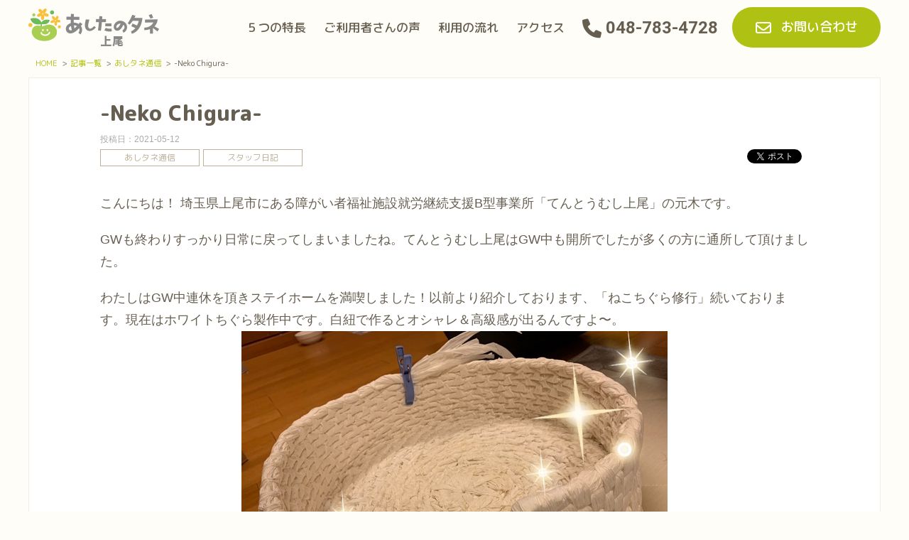

--- FILE ---
content_type: text/html; charset=UTF-8
request_url: https://ladyb-ageo.ko-chi.net/archive/category/diary/article-4617/
body_size: 53724
content:
<!DOCTYPE html>
<html lang="ja">
<head>
<meta charset="UTF-8">
<meta name="viewport" content="width=device-width,initial-scale=1.0">
<title>-Neko Chigura-</title>
	<style>img:is([sizes="auto" i], [sizes^="auto," i]) { contain-intrinsic-size: 3000px 1500px }</style>
	
		<!-- All in One SEO 4.9.3 - aioseo.com -->
	<meta name="description" content="こんにちは！ 埼玉県上尾市にある障がい者福祉施設就労継続支援B型事業所「てんとうむし上尾」の元木です。 GWも" />
	<meta name="robots" content="max-image-preview:large" />
	<meta name="author" content="あしたのタネスタッフ"/>
	<link rel="canonical" href="https://ladyb-ageo.ko-chi.net/archive/category/diary/article-4617" />
	<meta name="generator" content="All in One SEO (AIOSEO) 4.9.3" />
		<script type="application/ld+json" class="aioseo-schema">
			{"@context":"https:\/\/schema.org","@graph":[{"@type":"Article","@id":"https:\/\/ladyb-ageo.ko-chi.net\/archive\/category\/diary\/article-4617\/#article","name":"-Neko Chigura-","headline":"-Neko Chigura-","author":{"@id":"https:\/\/ladyb-ageo.ko-chi.net\/archives\/author\/ageo-admin#author"},"publisher":{"@id":"https:\/\/ladyb-ageo.ko-chi.net\/#organization"},"image":{"@type":"ImageObject","url":"https:\/\/ladyb-ageo.ko-chi.net\/wp-content\/uploads\/2021\/05\/IMG_9686-5.jpg","width":600,"height":600},"datePublished":"2021-05-12T09:24:21+09:00","dateModified":"2021-05-12T14:24:38+09:00","inLanguage":"ja","mainEntityOfPage":{"@id":"https:\/\/ladyb-ageo.ko-chi.net\/archive\/category\/diary\/article-4617\/#webpage"},"isPartOf":{"@id":"https:\/\/ladyb-ageo.ko-chi.net\/archive\/category\/diary\/article-4617\/#webpage"},"articleSection":"\u3042\u3057\u30bf\u30cd\u901a\u4fe1, \u30b9\u30bf\u30c3\u30d5\u65e5\u8a18"},{"@type":"BreadcrumbList","@id":"https:\/\/ladyb-ageo.ko-chi.net\/archive\/category\/diary\/article-4617\/#breadcrumblist","itemListElement":[{"@type":"ListItem","@id":"https:\/\/ladyb-ageo.ko-chi.net#listItem","position":1,"name":"\u30db\u30fc\u30e0","item":"https:\/\/ladyb-ageo.ko-chi.net","nextItem":{"@type":"ListItem","@id":"https:\/\/ladyb-ageo.ko-chi.net\/archive\/category\/diary\/#listItem","name":"\u3042\u3057\u30bf\u30cd\u901a\u4fe1"}},{"@type":"ListItem","@id":"https:\/\/ladyb-ageo.ko-chi.net\/archive\/category\/diary\/#listItem","position":2,"name":"\u3042\u3057\u30bf\u30cd\u901a\u4fe1","item":"https:\/\/ladyb-ageo.ko-chi.net\/archive\/category\/diary\/","nextItem":{"@type":"ListItem","@id":"https:\/\/ladyb-ageo.ko-chi.net\/archive\/category\/diary\/article-4617\/#listItem","name":"-Neko Chigura-"},"previousItem":{"@type":"ListItem","@id":"https:\/\/ladyb-ageo.ko-chi.net#listItem","name":"\u30db\u30fc\u30e0"}},{"@type":"ListItem","@id":"https:\/\/ladyb-ageo.ko-chi.net\/archive\/category\/diary\/article-4617\/#listItem","position":3,"name":"-Neko Chigura-","previousItem":{"@type":"ListItem","@id":"https:\/\/ladyb-ageo.ko-chi.net\/archive\/category\/diary\/#listItem","name":"\u3042\u3057\u30bf\u30cd\u901a\u4fe1"}}]},{"@type":"Organization","@id":"https:\/\/ladyb-ageo.ko-chi.net\/#organization","name":"\u57fc\u7389\u770c\u4e0a\u5c3e\u5e02\u306e\u5c31\u52b4\u7d99\u7d9a\u652f\u63f4B\u578b\u4e8b\u696d\u6240\u3000\u3042\u3057\u305f\u306e\u30bf\u30cd\u4e0a\u5c3e","description":"\u57fc\u7389\u770c\u4e0a\u5c3e\u5e02\u306b\u3042\u308b\u5c31\u52b4\u7d99\u7d9a\u652f\u63f4B\u578b\u4e8b\u696d\u6240\u3042\u3057\u305f\u306e\u30bf\u30cd\u4e0a\u5c3e\u3067\u3059\u3002\u3066\u3093\u3068\u3046\u3080\u3057\u4e0a\u5c3e\u3067\u306f\u5c31\u52b4\u306b\u5411\u3051\u3066\u306e\u652f\u63f4\u3060\u3051\u3067\u306a\u304f\u3001\u751f\u6d3b\u306e\u8cea\u306e\u5411\u4e0a\u3092\u76ee\u6a19\u306b\u3057\u3066\u3044\u307e\u3059\u3002","url":"https:\/\/ladyb-ageo.ko-chi.net\/"},{"@type":"Person","@id":"https:\/\/ladyb-ageo.ko-chi.net\/archives\/author\/ageo-admin#author","url":"https:\/\/ladyb-ageo.ko-chi.net\/archives\/author\/ageo-admin","name":"\u3042\u3057\u305f\u306e\u30bf\u30cd\u30b9\u30bf\u30c3\u30d5","image":{"@type":"ImageObject","@id":"https:\/\/ladyb-ageo.ko-chi.net\/archive\/category\/diary\/article-4617\/#authorImage","url":"https:\/\/secure.gravatar.com\/avatar\/0a6b826c75b8368c6951ea6d7cc34886cbef549976d7550fb44b122bad681cd7?s=96&d=mm&r=g","width":96,"height":96,"caption":"\u3042\u3057\u305f\u306e\u30bf\u30cd\u30b9\u30bf\u30c3\u30d5"}},{"@type":"WebPage","@id":"https:\/\/ladyb-ageo.ko-chi.net\/archive\/category\/diary\/article-4617\/#webpage","url":"https:\/\/ladyb-ageo.ko-chi.net\/archive\/category\/diary\/article-4617\/","name":"-Neko Chigura-","description":"\u3053\u3093\u306b\u3061\u306f\uff01 \u57fc\u7389\u770c\u4e0a\u5c3e\u5e02\u306b\u3042\u308b\u969c\u304c\u3044\u8005\u798f\u7949\u65bd\u8a2d\u5c31\u52b4\u7d99\u7d9a\u652f\u63f4B\u578b\u4e8b\u696d\u6240\u300c\u3066\u3093\u3068\u3046\u3080\u3057\u4e0a\u5c3e\u300d\u306e\u5143\u6728\u3067\u3059\u3002 GW\u3082","inLanguage":"ja","isPartOf":{"@id":"https:\/\/ladyb-ageo.ko-chi.net\/#website"},"breadcrumb":{"@id":"https:\/\/ladyb-ageo.ko-chi.net\/archive\/category\/diary\/article-4617\/#breadcrumblist"},"author":{"@id":"https:\/\/ladyb-ageo.ko-chi.net\/archives\/author\/ageo-admin#author"},"creator":{"@id":"https:\/\/ladyb-ageo.ko-chi.net\/archives\/author\/ageo-admin#author"},"image":{"@type":"ImageObject","url":"https:\/\/ladyb-ageo.ko-chi.net\/wp-content\/uploads\/2021\/05\/IMG_9686-5.jpg","@id":"https:\/\/ladyb-ageo.ko-chi.net\/archive\/category\/diary\/article-4617\/#mainImage","width":600,"height":600},"primaryImageOfPage":{"@id":"https:\/\/ladyb-ageo.ko-chi.net\/archive\/category\/diary\/article-4617\/#mainImage"},"datePublished":"2021-05-12T09:24:21+09:00","dateModified":"2021-05-12T14:24:38+09:00"},{"@type":"WebSite","@id":"https:\/\/ladyb-ageo.ko-chi.net\/#website","url":"https:\/\/ladyb-ageo.ko-chi.net\/","name":"\u57fc\u7389\u770c\u4e0a\u5c3e\u5e02\u306e\u5c31\u52b4\u7d99\u7d9a\u652f\u63f4B\u578b\u4e8b\u696d\u6240\u3000\u3066\u3093\u3068\u3046\u3080\u3057\u4e0a\u5c3e","description":"\u57fc\u7389\u770c\u4e0a\u5c3e\u5e02\u306b\u3042\u308b\u5c31\u52b4\u7d99\u7d9a\u652f\u63f4B\u578b\u4e8b\u696d\u6240\u3042\u3057\u305f\u306e\u30bf\u30cd\u4e0a\u5c3e\u3067\u3059\u3002\u3066\u3093\u3068\u3046\u3080\u3057\u4e0a\u5c3e\u3067\u306f\u5c31\u52b4\u306b\u5411\u3051\u3066\u306e\u652f\u63f4\u3060\u3051\u3067\u306a\u304f\u3001\u751f\u6d3b\u306e\u8cea\u306e\u5411\u4e0a\u3092\u76ee\u6a19\u306b\u3057\u3066\u3044\u307e\u3059\u3002","inLanguage":"ja","publisher":{"@id":"https:\/\/ladyb-ageo.ko-chi.net\/#organization"}}]}
		</script>
		<!-- All in One SEO -->

    <!-- FOnt Awesome 5 -->
    <link href="https://cdnjs.cloudflare.com/ajax/libs/font-awesome/6.1.1/css/all.min.css" rel="stylesheet">
    <!-- googleフォント -->
    <link rel="preconnect" href="https://fonts.googleapis.com">
    <link rel="preconnect" href="https://fonts.gstatic.com" crossorigin>
    <link href="https://fonts.googleapis.com/css2?family=Noto+Sans+JP:wght@100;400;500;700&family=Oswald:wght@200;400;500;700&family=Roboto:wght@100;400;500;700;900&display=swap" rel="stylesheet">
<link href="https://fonts.googleapis.com/css2?family=M+PLUS+Rounded+1c:wght@100;300;400;500;700;800;900&display=swap" rel="stylesheet">
<!-- Global site tag (gtag.js) - Google Analytics -->
<script async src="https://www.googletagmanager.com/gtag/js?id=UA-133186424-1"></script>
<script>
  window.dataLayer = window.dataLayer || [];
  function gtag(){dataLayer.push(arguments);}
  gtag('js', new Date());

  gtag('config', 'UA-133186424-1');
</script>
<!-- Google tag (gtag.js) -->
<script async src="https://www.googletagmanager.com/gtag/js?id=G-WC0P7NGFQJ"></script>
<script>
  window.dataLayer = window.dataLayer || [];
  function gtag(){dataLayer.push(arguments);}
  gtag('js', new Date());

  gtag('config', 'G-WC0P7NGFQJ');
</script>
    <!-- 電話番号の自動リンク非表示 -->
    <meta name="format-detection" content="telephone=no">
<script type="text/javascript">
/* <![CDATA[ */
window._wpemojiSettings = {"baseUrl":"https:\/\/s.w.org\/images\/core\/emoji\/16.0.1\/72x72\/","ext":".png","svgUrl":"https:\/\/s.w.org\/images\/core\/emoji\/16.0.1\/svg\/","svgExt":".svg","source":{"concatemoji":"https:\/\/ladyb-ageo.ko-chi.net\/wp-includes\/js\/wp-emoji-release.min.js?ver=6.8.3"}};
/*! This file is auto-generated */
!function(s,n){var o,i,e;function c(e){try{var t={supportTests:e,timestamp:(new Date).valueOf()};sessionStorage.setItem(o,JSON.stringify(t))}catch(e){}}function p(e,t,n){e.clearRect(0,0,e.canvas.width,e.canvas.height),e.fillText(t,0,0);var t=new Uint32Array(e.getImageData(0,0,e.canvas.width,e.canvas.height).data),a=(e.clearRect(0,0,e.canvas.width,e.canvas.height),e.fillText(n,0,0),new Uint32Array(e.getImageData(0,0,e.canvas.width,e.canvas.height).data));return t.every(function(e,t){return e===a[t]})}function u(e,t){e.clearRect(0,0,e.canvas.width,e.canvas.height),e.fillText(t,0,0);for(var n=e.getImageData(16,16,1,1),a=0;a<n.data.length;a++)if(0!==n.data[a])return!1;return!0}function f(e,t,n,a){switch(t){case"flag":return n(e,"\ud83c\udff3\ufe0f\u200d\u26a7\ufe0f","\ud83c\udff3\ufe0f\u200b\u26a7\ufe0f")?!1:!n(e,"\ud83c\udde8\ud83c\uddf6","\ud83c\udde8\u200b\ud83c\uddf6")&&!n(e,"\ud83c\udff4\udb40\udc67\udb40\udc62\udb40\udc65\udb40\udc6e\udb40\udc67\udb40\udc7f","\ud83c\udff4\u200b\udb40\udc67\u200b\udb40\udc62\u200b\udb40\udc65\u200b\udb40\udc6e\u200b\udb40\udc67\u200b\udb40\udc7f");case"emoji":return!a(e,"\ud83e\udedf")}return!1}function g(e,t,n,a){var r="undefined"!=typeof WorkerGlobalScope&&self instanceof WorkerGlobalScope?new OffscreenCanvas(300,150):s.createElement("canvas"),o=r.getContext("2d",{willReadFrequently:!0}),i=(o.textBaseline="top",o.font="600 32px Arial",{});return e.forEach(function(e){i[e]=t(o,e,n,a)}),i}function t(e){var t=s.createElement("script");t.src=e,t.defer=!0,s.head.appendChild(t)}"undefined"!=typeof Promise&&(o="wpEmojiSettingsSupports",i=["flag","emoji"],n.supports={everything:!0,everythingExceptFlag:!0},e=new Promise(function(e){s.addEventListener("DOMContentLoaded",e,{once:!0})}),new Promise(function(t){var n=function(){try{var e=JSON.parse(sessionStorage.getItem(o));if("object"==typeof e&&"number"==typeof e.timestamp&&(new Date).valueOf()<e.timestamp+604800&&"object"==typeof e.supportTests)return e.supportTests}catch(e){}return null}();if(!n){if("undefined"!=typeof Worker&&"undefined"!=typeof OffscreenCanvas&&"undefined"!=typeof URL&&URL.createObjectURL&&"undefined"!=typeof Blob)try{var e="postMessage("+g.toString()+"("+[JSON.stringify(i),f.toString(),p.toString(),u.toString()].join(",")+"));",a=new Blob([e],{type:"text/javascript"}),r=new Worker(URL.createObjectURL(a),{name:"wpTestEmojiSupports"});return void(r.onmessage=function(e){c(n=e.data),r.terminate(),t(n)})}catch(e){}c(n=g(i,f,p,u))}t(n)}).then(function(e){for(var t in e)n.supports[t]=e[t],n.supports.everything=n.supports.everything&&n.supports[t],"flag"!==t&&(n.supports.everythingExceptFlag=n.supports.everythingExceptFlag&&n.supports[t]);n.supports.everythingExceptFlag=n.supports.everythingExceptFlag&&!n.supports.flag,n.DOMReady=!1,n.readyCallback=function(){n.DOMReady=!0}}).then(function(){return e}).then(function(){var e;n.supports.everything||(n.readyCallback(),(e=n.source||{}).concatemoji?t(e.concatemoji):e.wpemoji&&e.twemoji&&(t(e.twemoji),t(e.wpemoji)))}))}((window,document),window._wpemojiSettings);
/* ]]> */
</script>
<style id='wp-emoji-styles-inline-css' type='text/css'>

	img.wp-smiley, img.emoji {
		display: inline !important;
		border: none !important;
		box-shadow: none !important;
		height: 1em !important;
		width: 1em !important;
		margin: 0 0.07em !important;
		vertical-align: -0.1em !important;
		background: none !important;
		padding: 0 !important;
	}
</style>
<link rel='stylesheet' id='wp-block-library-css' href='https://ladyb-ageo.ko-chi.net/wp-includes/css/dist/block-library/style.min.css?ver=6.8.3' type='text/css' media='all' />
<style id='wp-block-library-theme-inline-css' type='text/css'>
.wp-block-audio :where(figcaption){color:#555;font-size:13px;text-align:center}.is-dark-theme .wp-block-audio :where(figcaption){color:#ffffffa6}.wp-block-audio{margin:0 0 1em}.wp-block-code{border:1px solid #ccc;border-radius:4px;font-family:Menlo,Consolas,monaco,monospace;padding:.8em 1em}.wp-block-embed :where(figcaption){color:#555;font-size:13px;text-align:center}.is-dark-theme .wp-block-embed :where(figcaption){color:#ffffffa6}.wp-block-embed{margin:0 0 1em}.blocks-gallery-caption{color:#555;font-size:13px;text-align:center}.is-dark-theme .blocks-gallery-caption{color:#ffffffa6}:root :where(.wp-block-image figcaption){color:#555;font-size:13px;text-align:center}.is-dark-theme :root :where(.wp-block-image figcaption){color:#ffffffa6}.wp-block-image{margin:0 0 1em}.wp-block-pullquote{border-bottom:4px solid;border-top:4px solid;color:currentColor;margin-bottom:1.75em}.wp-block-pullquote cite,.wp-block-pullquote footer,.wp-block-pullquote__citation{color:currentColor;font-size:.8125em;font-style:normal;text-transform:uppercase}.wp-block-quote{border-left:.25em solid;margin:0 0 1.75em;padding-left:1em}.wp-block-quote cite,.wp-block-quote footer{color:currentColor;font-size:.8125em;font-style:normal;position:relative}.wp-block-quote:where(.has-text-align-right){border-left:none;border-right:.25em solid;padding-left:0;padding-right:1em}.wp-block-quote:where(.has-text-align-center){border:none;padding-left:0}.wp-block-quote.is-large,.wp-block-quote.is-style-large,.wp-block-quote:where(.is-style-plain){border:none}.wp-block-search .wp-block-search__label{font-weight:700}.wp-block-search__button{border:1px solid #ccc;padding:.375em .625em}:where(.wp-block-group.has-background){padding:1.25em 2.375em}.wp-block-separator.has-css-opacity{opacity:.4}.wp-block-separator{border:none;border-bottom:2px solid;margin-left:auto;margin-right:auto}.wp-block-separator.has-alpha-channel-opacity{opacity:1}.wp-block-separator:not(.is-style-wide):not(.is-style-dots){width:100px}.wp-block-separator.has-background:not(.is-style-dots){border-bottom:none;height:1px}.wp-block-separator.has-background:not(.is-style-wide):not(.is-style-dots){height:2px}.wp-block-table{margin:0 0 1em}.wp-block-table td,.wp-block-table th{word-break:normal}.wp-block-table :where(figcaption){color:#555;font-size:13px;text-align:center}.is-dark-theme .wp-block-table :where(figcaption){color:#ffffffa6}.wp-block-video :where(figcaption){color:#555;font-size:13px;text-align:center}.is-dark-theme .wp-block-video :where(figcaption){color:#ffffffa6}.wp-block-video{margin:0 0 1em}:root :where(.wp-block-template-part.has-background){margin-bottom:0;margin-top:0;padding:1.25em 2.375em}
</style>
<style id='classic-theme-styles-inline-css' type='text/css'>
/*! This file is auto-generated */
.wp-block-button__link{color:#fff;background-color:#32373c;border-radius:9999px;box-shadow:none;text-decoration:none;padding:calc(.667em + 2px) calc(1.333em + 2px);font-size:1.125em}.wp-block-file__button{background:#32373c;color:#fff;text-decoration:none}
</style>
<link rel='stylesheet' id='aioseo/css/src/vue/standalone/blocks/table-of-contents/global.scss-css' href='https://ladyb-ageo.ko-chi.net/wp-content/cache/autoptimize/css/autoptimize_single_8aeaa129c1f80e6e5dbaa329351d1482.css?ver=4.9.3' type='text/css' media='all' />
<link rel='stylesheet' id='mits-list-css' href='https://ladyb-ageo.ko-chi.net/wp-content/plugins/mits/parts/mits-list/style.min.css?ver=6.8.3' type='text/css' media='all' />
<link rel='stylesheet' id='mits-navmenu-css' href='https://ladyb-ageo.ko-chi.net/wp-content/plugins/mits/parts/mits-navmenu/style.min.css?ver=6.8.3' type='text/css' media='all' />
<link rel='stylesheet' id='mits-breadcrumbs-css' href='https://ladyb-ageo.ko-chi.net/wp-content/plugins/mits/parts/mits-breadcrumbs/style.min.css?ver=6.8.3' type='text/css' media='all' />
<link rel='stylesheet' id='mits-neighbours-css' href='https://ladyb-ageo.ko-chi.net/wp-content/plugins/mits/parts/mits-neighbours/style.min.css?ver=6.8.3' type='text/css' media='all' />
<link rel='stylesheet' id='custom-header-css' href='https://ladyb-ageo.ko-chi.net/wp-content/cache/autoptimize/css/autoptimize_single_4be29b6ab63b415429545f90f8f8b831.css?ver=1658478201' type='text/css' media='all' />
<link rel='stylesheet' id='sample-css' href='https://ladyb-ageo.ko-chi.net/wp-content/cache/autoptimize/css/autoptimize_single_76dcf42ff904af17566775b9c3972cc6.css?ver=1658478202' type='text/css' media='all' />
<link rel='stylesheet' id='custom-header-style-sample-css' href='https://ladyb-ageo.ko-chi.net/wp-content/cache/autoptimize/css/autoptimize_single_d9c4ffd7a0212fd25b65414086248aef.css?ver=1658478202' type='text/css' media='all' />
<link rel='stylesheet' id='sample-style-blue-css' href='https://ladyb-ageo.ko-chi.net/wp-content/cache/autoptimize/css/autoptimize_single_bd739dd65b3c747e59f7f2d371ebeefc.css?ver=1658478202' type='text/css' media='all' />
<link rel='stylesheet' id='sample-style-red-css' href='https://ladyb-ageo.ko-chi.net/wp-content/cache/autoptimize/css/autoptimize_single_22fc72567163ec2f0504679658b835be.css?ver=1658478203' type='text/css' media='all' />
<style id='global-styles-inline-css' type='text/css'>
:root{--wp--preset--aspect-ratio--square: 1;--wp--preset--aspect-ratio--4-3: 4/3;--wp--preset--aspect-ratio--3-4: 3/4;--wp--preset--aspect-ratio--3-2: 3/2;--wp--preset--aspect-ratio--2-3: 2/3;--wp--preset--aspect-ratio--16-9: 16/9;--wp--preset--aspect-ratio--9-16: 9/16;--wp--preset--color--black: #000000;--wp--preset--color--cyan-bluish-gray: #abb8c3;--wp--preset--color--white: #ffffff;--wp--preset--color--pale-pink: #f78da7;--wp--preset--color--vivid-red: #cf2e2e;--wp--preset--color--luminous-vivid-orange: #ff6900;--wp--preset--color--luminous-vivid-amber: #fcb900;--wp--preset--color--light-green-cyan: #7bdcb5;--wp--preset--color--vivid-green-cyan: #00d084;--wp--preset--color--pale-cyan-blue: #8ed1fc;--wp--preset--color--vivid-cyan-blue: #0693e3;--wp--preset--color--vivid-purple: #9b51e0;--wp--preset--gradient--vivid-cyan-blue-to-vivid-purple: linear-gradient(135deg,rgba(6,147,227,1) 0%,rgb(155,81,224) 100%);--wp--preset--gradient--light-green-cyan-to-vivid-green-cyan: linear-gradient(135deg,rgb(122,220,180) 0%,rgb(0,208,130) 100%);--wp--preset--gradient--luminous-vivid-amber-to-luminous-vivid-orange: linear-gradient(135deg,rgba(252,185,0,1) 0%,rgba(255,105,0,1) 100%);--wp--preset--gradient--luminous-vivid-orange-to-vivid-red: linear-gradient(135deg,rgba(255,105,0,1) 0%,rgb(207,46,46) 100%);--wp--preset--gradient--very-light-gray-to-cyan-bluish-gray: linear-gradient(135deg,rgb(238,238,238) 0%,rgb(169,184,195) 100%);--wp--preset--gradient--cool-to-warm-spectrum: linear-gradient(135deg,rgb(74,234,220) 0%,rgb(151,120,209) 20%,rgb(207,42,186) 40%,rgb(238,44,130) 60%,rgb(251,105,98) 80%,rgb(254,248,76) 100%);--wp--preset--gradient--blush-light-purple: linear-gradient(135deg,rgb(255,206,236) 0%,rgb(152,150,240) 100%);--wp--preset--gradient--blush-bordeaux: linear-gradient(135deg,rgb(254,205,165) 0%,rgb(254,45,45) 50%,rgb(107,0,62) 100%);--wp--preset--gradient--luminous-dusk: linear-gradient(135deg,rgb(255,203,112) 0%,rgb(199,81,192) 50%,rgb(65,88,208) 100%);--wp--preset--gradient--pale-ocean: linear-gradient(135deg,rgb(255,245,203) 0%,rgb(182,227,212) 50%,rgb(51,167,181) 100%);--wp--preset--gradient--electric-grass: linear-gradient(135deg,rgb(202,248,128) 0%,rgb(113,206,126) 100%);--wp--preset--gradient--midnight: linear-gradient(135deg,rgb(2,3,129) 0%,rgb(40,116,252) 100%);--wp--preset--font-size--small: 13px;--wp--preset--font-size--medium: 20px;--wp--preset--font-size--large: 36px;--wp--preset--font-size--x-large: 42px;--wp--preset--spacing--20: 0.44rem;--wp--preset--spacing--30: 0.67rem;--wp--preset--spacing--40: 1rem;--wp--preset--spacing--50: 1.5rem;--wp--preset--spacing--60: 2.25rem;--wp--preset--spacing--70: 3.38rem;--wp--preset--spacing--80: 5.06rem;--wp--preset--shadow--natural: 6px 6px 9px rgba(0, 0, 0, 0.2);--wp--preset--shadow--deep: 12px 12px 50px rgba(0, 0, 0, 0.4);--wp--preset--shadow--sharp: 6px 6px 0px rgba(0, 0, 0, 0.2);--wp--preset--shadow--outlined: 6px 6px 0px -3px rgba(255, 255, 255, 1), 6px 6px rgba(0, 0, 0, 1);--wp--preset--shadow--crisp: 6px 6px 0px rgba(0, 0, 0, 1);}:where(.is-layout-flex){gap: 0.5em;}:where(.is-layout-grid){gap: 0.5em;}body .is-layout-flex{display: flex;}.is-layout-flex{flex-wrap: wrap;align-items: center;}.is-layout-flex > :is(*, div){margin: 0;}body .is-layout-grid{display: grid;}.is-layout-grid > :is(*, div){margin: 0;}:where(.wp-block-columns.is-layout-flex){gap: 2em;}:where(.wp-block-columns.is-layout-grid){gap: 2em;}:where(.wp-block-post-template.is-layout-flex){gap: 1.25em;}:where(.wp-block-post-template.is-layout-grid){gap: 1.25em;}.has-black-color{color: var(--wp--preset--color--black) !important;}.has-cyan-bluish-gray-color{color: var(--wp--preset--color--cyan-bluish-gray) !important;}.has-white-color{color: var(--wp--preset--color--white) !important;}.has-pale-pink-color{color: var(--wp--preset--color--pale-pink) !important;}.has-vivid-red-color{color: var(--wp--preset--color--vivid-red) !important;}.has-luminous-vivid-orange-color{color: var(--wp--preset--color--luminous-vivid-orange) !important;}.has-luminous-vivid-amber-color{color: var(--wp--preset--color--luminous-vivid-amber) !important;}.has-light-green-cyan-color{color: var(--wp--preset--color--light-green-cyan) !important;}.has-vivid-green-cyan-color{color: var(--wp--preset--color--vivid-green-cyan) !important;}.has-pale-cyan-blue-color{color: var(--wp--preset--color--pale-cyan-blue) !important;}.has-vivid-cyan-blue-color{color: var(--wp--preset--color--vivid-cyan-blue) !important;}.has-vivid-purple-color{color: var(--wp--preset--color--vivid-purple) !important;}.has-black-background-color{background-color: var(--wp--preset--color--black) !important;}.has-cyan-bluish-gray-background-color{background-color: var(--wp--preset--color--cyan-bluish-gray) !important;}.has-white-background-color{background-color: var(--wp--preset--color--white) !important;}.has-pale-pink-background-color{background-color: var(--wp--preset--color--pale-pink) !important;}.has-vivid-red-background-color{background-color: var(--wp--preset--color--vivid-red) !important;}.has-luminous-vivid-orange-background-color{background-color: var(--wp--preset--color--luminous-vivid-orange) !important;}.has-luminous-vivid-amber-background-color{background-color: var(--wp--preset--color--luminous-vivid-amber) !important;}.has-light-green-cyan-background-color{background-color: var(--wp--preset--color--light-green-cyan) !important;}.has-vivid-green-cyan-background-color{background-color: var(--wp--preset--color--vivid-green-cyan) !important;}.has-pale-cyan-blue-background-color{background-color: var(--wp--preset--color--pale-cyan-blue) !important;}.has-vivid-cyan-blue-background-color{background-color: var(--wp--preset--color--vivid-cyan-blue) !important;}.has-vivid-purple-background-color{background-color: var(--wp--preset--color--vivid-purple) !important;}.has-black-border-color{border-color: var(--wp--preset--color--black) !important;}.has-cyan-bluish-gray-border-color{border-color: var(--wp--preset--color--cyan-bluish-gray) !important;}.has-white-border-color{border-color: var(--wp--preset--color--white) !important;}.has-pale-pink-border-color{border-color: var(--wp--preset--color--pale-pink) !important;}.has-vivid-red-border-color{border-color: var(--wp--preset--color--vivid-red) !important;}.has-luminous-vivid-orange-border-color{border-color: var(--wp--preset--color--luminous-vivid-orange) !important;}.has-luminous-vivid-amber-border-color{border-color: var(--wp--preset--color--luminous-vivid-amber) !important;}.has-light-green-cyan-border-color{border-color: var(--wp--preset--color--light-green-cyan) !important;}.has-vivid-green-cyan-border-color{border-color: var(--wp--preset--color--vivid-green-cyan) !important;}.has-pale-cyan-blue-border-color{border-color: var(--wp--preset--color--pale-cyan-blue) !important;}.has-vivid-cyan-blue-border-color{border-color: var(--wp--preset--color--vivid-cyan-blue) !important;}.has-vivid-purple-border-color{border-color: var(--wp--preset--color--vivid-purple) !important;}.has-vivid-cyan-blue-to-vivid-purple-gradient-background{background: var(--wp--preset--gradient--vivid-cyan-blue-to-vivid-purple) !important;}.has-light-green-cyan-to-vivid-green-cyan-gradient-background{background: var(--wp--preset--gradient--light-green-cyan-to-vivid-green-cyan) !important;}.has-luminous-vivid-amber-to-luminous-vivid-orange-gradient-background{background: var(--wp--preset--gradient--luminous-vivid-amber-to-luminous-vivid-orange) !important;}.has-luminous-vivid-orange-to-vivid-red-gradient-background{background: var(--wp--preset--gradient--luminous-vivid-orange-to-vivid-red) !important;}.has-very-light-gray-to-cyan-bluish-gray-gradient-background{background: var(--wp--preset--gradient--very-light-gray-to-cyan-bluish-gray) !important;}.has-cool-to-warm-spectrum-gradient-background{background: var(--wp--preset--gradient--cool-to-warm-spectrum) !important;}.has-blush-light-purple-gradient-background{background: var(--wp--preset--gradient--blush-light-purple) !important;}.has-blush-bordeaux-gradient-background{background: var(--wp--preset--gradient--blush-bordeaux) !important;}.has-luminous-dusk-gradient-background{background: var(--wp--preset--gradient--luminous-dusk) !important;}.has-pale-ocean-gradient-background{background: var(--wp--preset--gradient--pale-ocean) !important;}.has-electric-grass-gradient-background{background: var(--wp--preset--gradient--electric-grass) !important;}.has-midnight-gradient-background{background: var(--wp--preset--gradient--midnight) !important;}.has-small-font-size{font-size: var(--wp--preset--font-size--small) !important;}.has-medium-font-size{font-size: var(--wp--preset--font-size--medium) !important;}.has-large-font-size{font-size: var(--wp--preset--font-size--large) !important;}.has-x-large-font-size{font-size: var(--wp--preset--font-size--x-large) !important;}
:where(.wp-block-post-template.is-layout-flex){gap: 1.25em;}:where(.wp-block-post-template.is-layout-grid){gap: 1.25em;}
:where(.wp-block-columns.is-layout-flex){gap: 2em;}:where(.wp-block-columns.is-layout-grid){gap: 2em;}
:root :where(.wp-block-pullquote){font-size: 1.5em;line-height: 1.6;}
</style>
<link rel='stylesheet' id='mits-init-css' href='https://ladyb-ageo.ko-chi.net/wp-content/cache/autoptimize/css/autoptimize_single_310650bbcb47ca651fbd1901256d596f.css?ver=6.8.3' type='text/css' media='all' />
<link rel='stylesheet' id='mits-style-css' href='https://ladyb-ageo.ko-chi.net/wp-content/cache/autoptimize/css/autoptimize_single_bddeb7f80519d0df0abfde663677a1ab.css?ver=6.8.3' type='text/css' media='all' />
<link rel='stylesheet' id='style-css' href='https://ladyb-ageo.ko-chi.net/wp-content/cache/autoptimize/css/autoptimize_single_2487f7e4a9eacf7892a8245eb380dd26.css?ver=6.8.3' type='text/css' media='all' />
<script type="text/javascript" src="https://ladyb-ageo.ko-chi.net/wp-includes/js/jquery/jquery.min.js?ver=3.7.1" id="jquery-core-js"></script>
<script type="text/javascript" src="https://ladyb-ageo.ko-chi.net/wp-includes/js/jquery/jquery-migrate.min.js?ver=3.4.1" id="jquery-migrate-js"></script>
<script type="text/javascript" src="https://ladyb-ageo.ko-chi.net/wp-content/plugins/mits/js/mits.min.js?ver=6.8.3" id="mits-js"></script>
<script type="text/javascript" id="mits-js-after">
/* <![CDATA[ */
mits.url="https://ladyb-ageo.ko-chi.net/";mits.isMobile=false;
/* ]]> */
</script>
<script type="text/javascript" src="https://ladyb-ageo.ko-chi.net/wp-content/plugins/mits/js/mits-part.min.js?ver=6.8.3" id="mits-part-js"></script>
<script type="text/javascript" src="https://ladyb-ageo.ko-chi.net/wp-content/plugins/mits/parts/mits-list/script.min.js?ver=6.8.3" id="mits-list-js"></script>
<script type="text/javascript" src="https://ladyb-ageo.ko-chi.net/wp-content/themes/hitoiro/js/custom.js?ver=6.8.3" id="custom-js"></script>
<link rel="https://api.w.org/" href="https://ladyb-ageo.ko-chi.net/wp-json/" /><link rel="alternate" title="JSON" type="application/json" href="https://ladyb-ageo.ko-chi.net/wp-json/wp/v2/posts/4617" /><link rel="EditURI" type="application/rsd+xml" title="RSD" href="https://ladyb-ageo.ko-chi.net/xmlrpc.php?rsd" />
<link rel='shortlink' href='https://ladyb-ageo.ko-chi.net/?p=4617' />
<link rel="alternate" title="oEmbed (JSON)" type="application/json+oembed" href="https://ladyb-ageo.ko-chi.net/wp-json/oembed/1.0/embed?url=https%3A%2F%2Fladyb-ageo.ko-chi.net%2Farchive%2Fcategory%2Fdiary%2Farticle-4617%2F" />
<link rel="alternate" title="oEmbed (XML)" type="text/xml+oembed" href="https://ladyb-ageo.ko-chi.net/wp-json/oembed/1.0/embed?url=https%3A%2F%2Fladyb-ageo.ko-chi.net%2Farchive%2Fcategory%2Fdiary%2Farticle-4617%2F&#038;format=xml" />

<!-- BEGIN: WP Social Bookmarking Light HEAD --><script>
    (function (d, s, id) {
        var js, fjs = d.getElementsByTagName(s)[0];
        if (d.getElementById(id)) return;
        js = d.createElement(s);
        js.id = id;
        js.src = "//connect.facebook.net/ja_JP/sdk.js#xfbml=1&version=v2.7";
        fjs.parentNode.insertBefore(js, fjs);
    }(document, 'script', 'facebook-jssdk'));
</script>
<style type="text/css">.wp_social_bookmarking_light{
    border: 0 !important;
    padding: 0px !important;
    margin: 0 !important;
}
.wp_social_bookmarking_light div{
    float: left !important;
    border: 0 !important;
    padding: 0 !important;
    margin: 0 5px 0px 0 !important;
    min-height: 30px !important;
    line-height: 18px !important;
    text-indent: 0 !important;
}
.wp_social_bookmarking_light img{
    border: 0 !important;
    padding: 0;
    margin: 0;
    vertical-align: top !important;
}
.wp_social_bookmarking_light_clear{
    clear: both !important;
}
#fb-root{
    display: none;
}
.wsbl_facebook_like iframe{
    max-width: none !important;
}
.wsbl_pinterest a{
    border: 0px !important;
}
</style>
<!-- END: WP Social Bookmarking Light HEAD -->
<link rel="icon" href="https://ladyb-ageo.ko-chi.net/wp-content/uploads/2023/10/cropped-cropped-favicon-32x32.png" sizes="32x32" />
<link rel="icon" href="https://ladyb-ageo.ko-chi.net/wp-content/uploads/2023/10/cropped-cropped-favicon-192x192.png" sizes="192x192" />
<link rel="apple-touch-icon" href="https://ladyb-ageo.ko-chi.net/wp-content/uploads/2023/10/cropped-cropped-favicon-180x180.png" />
<meta name="msapplication-TileImage" content="https://ladyb-ageo.ko-chi.net/wp-content/uploads/2023/10/cropped-cropped-favicon-270x270.png" />
</head>
<body  ontouchstart="" class="wp-singular post-template-default single single-post postid-4617 single-format-standard wp-embed-responsive wp-theme-mits-basic wp-child-theme-hitoiro no-js is-desktop">
<script>document.body.classList.remove('no-js');</script>
<!-- ヘッダー -->
<header id="header">
    <div class="content"><!-- ヘッダーロゴ -->
    <div class="header__logo">
    
    <a href="https://ladyb-ageo.ko-chi.net/"><img src="https://ladyb-ageo.ko-chi.net/wp-content/themes/hitoiro/images/header-logo.png" alt="埼玉県指定就労継続支援B型事業所 あしたのタネ上尾" /></a>

      </div>

<!-- ヘッダーその他 -->
<div class="header__item">
<!-- ヘッダーナビ -->
<div class="header__nav">
  <ul class="nav__items">
    <li class="nav__item"><a href="https://ladyb-ageo.ko-chi.net/#features">５つの特長</a></li>
    <li class="nav__item"><a href="https://ladyb-ageo.ko-chi.net/#voice">ご利用者さんの声</a></li>
    <li class="nav__item"><a href="https://ladyb-ageo.ko-chi.net/#flow">利用の流れ</a></li>
    <li class="nav__item"><a href="https://ladyb-ageo.ko-chi.net/#access">アクセス</a></li>
  </ul>
</div>

<!-- 電話番号 -->
<div class="header__tel">
<p class="header__teltext"><i class="fa-solid fa-phone"></i>048-783-4728</p>
</div>

  <!-- コンタクトボタン -->
  <div class="header__contact wp-block-buttons">
    <div class="wp-block-button btn--action">
    <a class="wp-block-button__link" href="https://ladyb-ageo.ko-chi.net/#contact"><i class="fa-regular fa-envelope"></i>お問い合わせ</a>
    </div>
  </div>
</div>

<!-- スマホ用アイコン -->
<div class="header-nav-sp">
  <div class="openbtn"><span></span><span></span><span></span></div>
</div></div>
</header>

<!-- グローバルナビゲーション -->
<nav id="g-nav" class="gnav-sample">
  <div class="content"><div id="mits-part-navmenu-1" class="mits-part-navmenu is-desktop" data-hash="Hcg2qA" data-style=""><ul id="menu-%e3%83%a1%e3%82%a4%e3%83%b3%e3%83%a1%e3%83%8b%e3%83%a5%e3%83%bc" class="menu"><li id="menu-item-7188-1" class="nav-home menu-item menu-item-type-post_type menu-item-object-page menu-item-home menu-item-7188-1"><a href="https://ladyb-ageo.ko-chi.net/">ホーム</a></li><li id="menu-item-7336" class="nav-aboutus menu-item menu-item-type-custom menu-item-object-custom menu-item-home menu-item-7336"><a href="https://ladyb-ageo.ko-chi.net/#aboutus">あしたのタネ上尾とは</a></li><li id="menu-item-7337" class="nav-features menu-item menu-item-type-custom menu-item-object-custom menu-item-home menu-item-7337"><a href="https://ladyb-ageo.ko-chi.net/#features">５つの特長</a></li><li id="menu-item-7338" class="nav-voice menu-item menu-item-type-custom menu-item-object-custom menu-item-home menu-item-7338"><a href="https://ladyb-ageo.ko-chi.net/#voice">ご利用者さんの声</a></li><li id="menu-item-7339" class="nav-flow menu-item menu-item-type-custom menu-item-object-custom menu-item-home menu-item-7339"><a href="https://ladyb-ageo.ko-chi.net/#flow">ご利用の流れ</a></li><li id="menu-item-7340" class="nav-access menu-item menu-item-type-custom menu-item-object-custom menu-item-home menu-item-7340"><a href="https://ladyb-ageo.ko-chi.net/#access">アクセス</a></li><li id="menu-item-7341" class="nav-contact menu-item menu-item-type-custom menu-item-object-custom menu-item-home menu-item-7341"><a href="https://ladyb-ageo.ko-chi.net/#contact">お問い合わせ</a></li><li id="menu-item-7334" class="nav-tel menu-item menu-item-type-custom menu-item-object-custom menu-item-7334"><a href="tel:048-783-4728">電話：048-783-4728</a></li></ul></div><script>mits.setAttributeOnMediaQuery(document.getElementById('mits-part-navmenu-1'),'data-style','bar','(min-width:800px)');</script></div>
</nav>

<!-- パンくずリスト -->
<nav id="breadcrumbs">
  <div class="content"><ol class="mits-part-breadcrumbs"><li><a href="https://ladyb-ageo.ko-chi.net">HOME</a></li><li><a href="https://ladyb-ageo.ko-chi.net/archive/">記事一覧</a></li><li><a href="https://ladyb-ageo.ko-chi.net/archive/category/diary/">あしタネ通信</a></li><li><span>-Neko Chigura-</span></li></ol></div>
</nav>

<!-- メインコンテンツ -->
<div id="main-contents">
  <main id="column--main">
  <div class="content main-area">
    
      <article>
      
        <div class="content__inner"><h1 class="is-style-heading--title">
  <span class="heading__main">-Neko Chigura-</span>
</h1>


<p class="meta__date">投稿日：2021-05-12</p>
<div class="meta__box">
  <ul class="meta__label-list">
              <li><a class="meta__label meta__label--diary" href="https://ladyb-ageo.ko-chi.net/archive/category/diary/">あしタネ通信</a></li>
              <li><a class="meta__label meta__label--staff-dairy" href="https://ladyb-ageo.ko-chi.net/archive/category/staff-dairy/">スタッフ日記</a></li>
          </ul>
  <div class="sns-btns"><div class='wp_social_bookmarking_light'>        <div class="wsbl_twitter"><a href="https://twitter.com/share" class="twitter-share-button" data-url="https://ladyb-ageo.ko-chi.net/archive/category/diary/article-4617/" data-text="-Neko Chigura-" data-lang="ja">Tweet</a></div>        <div class="wsbl_facebook_share"><div id="fb-root"></div><fb:share-button href="https://ladyb-ageo.ko-chi.net/archive/category/diary/article-4617/" type="button_count" ></fb:share-button></div></div>
<br class='wp_social_bookmarking_light_clear' />
</div>
</div>

<div class="mits-part-template-part post-content">
<p>こんにちは！ 埼玉県上尾市にある障がい者福祉施設就労継続支援B型事業所「てんとうむし上尾」の元木です。</p>



<p>GWも終わりすっかり日常に戻ってしまいましたね。てんとうむし上尾はGW中も開所でしたが多くの方に通所して頂けました。</p>



<p>わたしはGW中連休を頂きステイホームを満喫しました！以前より紹介しております、「ねこちぐら修行」続いております。現在はホワイトちぐら製作中です。白紐で作るとオシャレ＆高級感が出るんですよ〜。</p>



<div class="wp-block-image"><figure class="aligncenter size-large"><img fetchpriority="high" decoding="async" width="600" height="449" src="https://ladyb-ageo.ko-chi.net/wp-content/uploads/2021/05/IMG_9693.jpg" alt="" class="wp-image-4618" srcset="https://ladyb-ageo.ko-chi.net/wp-content/uploads/2021/05/IMG_9693.jpg 600w, https://ladyb-ageo.ko-chi.net/wp-content/uploads/2021/05/IMG_9693-300x225.jpg 300w, https://ladyb-ageo.ko-chi.net/wp-content/uploads/2021/05/IMG_9693-286x214.jpg 286w, https://ladyb-ageo.ko-chi.net/wp-content/uploads/2021/05/IMG_9693-211x158.jpg 211w" sizes="(max-width: 600px) 100vw, 600px" /></figure></div>



<p>完成は夏〜秋ぐらいを目指してのんびり作っております。完成イメージはこんな感じ。中でネコちゃん寛いでいますね。</p>



<div class="wp-block-image"><figure class="aligncenter size-large"><img loading="lazy" decoding="async" width="600" height="600" src="https://ladyb-ageo.ko-chi.net/wp-content/uploads/2021/05/IMG_9686-5.jpg" alt="" class="wp-image-4635" srcset="https://ladyb-ageo.ko-chi.net/wp-content/uploads/2021/05/IMG_9686-5.jpg 600w, https://ladyb-ageo.ko-chi.net/wp-content/uploads/2021/05/IMG_9686-5-300x300.jpg 300w, https://ladyb-ageo.ko-chi.net/wp-content/uploads/2021/05/IMG_9686-5-150x150.jpg 150w, https://ladyb-ageo.ko-chi.net/wp-content/uploads/2021/05/IMG_9686-5-214x214.jpg 214w, https://ladyb-ageo.ko-chi.net/wp-content/uploads/2021/05/IMG_9686-5-158x158.jpg 158w" sizes="auto, (max-width: 600px) 100vw, 600px" /></figure></div>



<p>自分のネコが居ないわたしは、先日ハチワレ野良ちゃんと運命の再会をする事が出来ました。目が合うと駆け寄って来てくれたー。覚えてくれているのかな(^^)？</p>



<div class="wp-block-image"><figure class="aligncenter size-large"><img loading="lazy" decoding="async" width="550" height="733" src="https://ladyb-ageo.ko-chi.net/wp-content/uploads/2021/05/IMG_9694.jpg" alt="" class="wp-image-4620" srcset="https://ladyb-ageo.ko-chi.net/wp-content/uploads/2021/05/IMG_9694.jpg 550w, https://ladyb-ageo.ko-chi.net/wp-content/uploads/2021/05/IMG_9694-225x300.jpg 225w, https://ladyb-ageo.ko-chi.net/wp-content/uploads/2021/05/IMG_9694-161x214.jpg 161w, https://ladyb-ageo.ko-chi.net/wp-content/uploads/2021/05/IMG_9694-119x158.jpg 119w" sizes="auto, (max-width: 550px) 100vw, 550px" /></figure></div>



<p>も〜う。可愛すぎる！連れて帰っちうぞぉ。とネコバカぶりを発揮しつつ、ハチワレちゃんと楽しく戯れていたら…ん？ハチワレちゃん？どうしたの？</p>



<div class="wp-block-image"><figure class="aligncenter size-large"><img loading="lazy" decoding="async" width="550" height="733" src="https://ladyb-ageo.ko-chi.net/wp-content/uploads/2021/05/IMG_9672.jpg" alt="" class="wp-image-4621" srcset="https://ladyb-ageo.ko-chi.net/wp-content/uploads/2021/05/IMG_9672.jpg 550w, https://ladyb-ageo.ko-chi.net/wp-content/uploads/2021/05/IMG_9672-225x300.jpg 225w, https://ladyb-ageo.ko-chi.net/wp-content/uploads/2021/05/IMG_9672-161x214.jpg 161w, https://ladyb-ageo.ko-chi.net/wp-content/uploads/2021/05/IMG_9672-119x158.jpg 119w" sizes="auto, (max-width: 550px) 100vw, 550px" /></figure></div>



<p>ハチワレちゃんの視線の先には…</p>



<div class="wp-block-image"><figure class="aligncenter size-large"><img loading="lazy" decoding="async" width="550" height="733" src="https://ladyb-ageo.ko-chi.net/wp-content/uploads/2021/05/IMG_9680.jpg" alt="" class="wp-image-4622" srcset="https://ladyb-ageo.ko-chi.net/wp-content/uploads/2021/05/IMG_9680.jpg 550w, https://ladyb-ageo.ko-chi.net/wp-content/uploads/2021/05/IMG_9680-225x300.jpg 225w, https://ladyb-ageo.ko-chi.net/wp-content/uploads/2021/05/IMG_9680-161x214.jpg 161w, https://ladyb-ageo.ko-chi.net/wp-content/uploads/2021/05/IMG_9680-119x158.jpg 119w" sizes="auto, (max-width: 550px) 100vw, 550px" /></figure></div>



<p>チッチ！狙われてるよーっ！逃げてー。</p>



<div class="wp-block-image"><figure class="aligncenter size-large"><img loading="lazy" decoding="async" width="600" height="562" src="https://ladyb-ageo.ko-chi.net/wp-content/uploads/2021/05/IMG_9691.jpg" alt="" class="wp-image-4623" srcset="https://ladyb-ageo.ko-chi.net/wp-content/uploads/2021/05/IMG_9691.jpg 600w, https://ladyb-ageo.ko-chi.net/wp-content/uploads/2021/05/IMG_9691-300x281.jpg 300w, https://ladyb-ageo.ko-chi.net/wp-content/uploads/2021/05/IMG_9691-228x214.jpg 228w, https://ladyb-ageo.ko-chi.net/wp-content/uploads/2021/05/IMG_9691-169x158.jpg 169w" sizes="auto, (max-width: 600px) 100vw, 600px" /></figure></div>



<p>ネコの本能が掻き立てられた瞬間でした。ハチワレちゃんもちゃんとネコしてるんだねっ(^^)</p>



<p>緊急事態宣言も延長されてなんだか暗いニュースばかりですが…自分なりに楽しめる時間を見つけて前向きに過ごしましょうね！</p>



<p>てんとうむし上尾では引き続き感染対策の強化と共に、明るく元気に開所して行きます。是非見学に来て下さい。お待ちしております(^^)</p>



<p>〜NekoChigura is to be continued！〜</p>
</div>

<div class='yarpp yarpp-related yarpp-related-block yarpp-template-thumbnails'>
<!-- YARPP Thumbnails -->
<h3>関連記事</h3>
<div class="yarpp-thumbnails-horizontal">
<a class='yarpp-thumbnail' rel='norewrite' href='https://ladyb-ageo.ko-chi.net/archive/category/diary/article-1815/' title='ものを大切に・・・'>
<img loading="lazy" decoding="async" width="150" height="150" src="https://ladyb-ageo.ko-chi.net/wp-content/uploads/2020/03/かつ勇-150x150.jpg" class="attachment-thumbnail size-thumbnail wp-post-image" alt="" data-pin-nopin="true" /><span class="yarpp-thumbnail-title">ものを大切に・・・</span></a>
<a class='yarpp-thumbnail' rel='norewrite' href='https://ladyb-ageo.ko-chi.net/archive/category/diary/article-2111/' title='てんとうむしの窓から'>
<img loading="lazy" decoding="async" width="150" height="150" src="https://ladyb-ageo.ko-chi.net/wp-content/uploads/2020/05/空き地最新-150x150.jpg" class="attachment-thumbnail size-thumbnail wp-post-image" alt="" data-pin-nopin="true" /><span class="yarpp-thumbnail-title">てんとうむしの窓から</span></a>
<a class='yarpp-thumbnail' rel='norewrite' href='https://ladyb-ageo.ko-chi.net/archive/category/diary/article-2816/' title='秋のはじまり'>
<img loading="lazy" decoding="async" width="150" height="150" src="https://ladyb-ageo.ko-chi.net/wp-content/uploads/2020/09/4-3-150x150.jpg" class="attachment-thumbnail size-thumbnail wp-post-image" alt="" data-pin-nopin="true" /><span class="yarpp-thumbnail-title">秋のはじまり</span></a>
<a class='yarpp-thumbnail' rel='norewrite' href='https://ladyb-ageo.ko-chi.net/archive/category/diary/article-3084/' title='秋もゲーム♪'>
<img loading="lazy" decoding="async" width="150" height="69" src="https://ladyb-ageo.ko-chi.net/wp-content/uploads/2020/10/20201008074249.jpg" class="attachment-thumbnail size-thumbnail wp-post-image" alt="" data-pin-nopin="true" /><span class="yarpp-thumbnail-title">秋もゲーム♪</span></a>
<a class='yarpp-thumbnail' rel='norewrite' href='https://ladyb-ageo.ko-chi.net/archive/category/diary/article-3245/' title='トリックオアトリート！'>
<img loading="lazy" decoding="async" width="150" height="150" src="https://ladyb-ageo.ko-chi.net/wp-content/uploads/2020/10/ハロウィン❺-150x150.jpg" class="attachment-thumbnail size-thumbnail wp-post-image" alt="" data-pin-nopin="true" /><span class="yarpp-thumbnail-title">トリックオアトリート！</span></a>
<a class='yarpp-thumbnail' rel='norewrite' href='https://ladyb-ageo.ko-chi.net/archive/category/diary/article-3566/' title='「信じ抜け」'>
<img loading="lazy" decoding="async" width="150" height="150" src="https://ladyb-ageo.ko-chi.net/wp-content/uploads/2020/12/4DD89E7E-F01E-4338-9491-437AC80DB3F6-150x150.jpeg" class="attachment-thumbnail size-thumbnail wp-post-image" alt="" data-pin-nopin="true" /><span class="yarpp-thumbnail-title">「信じ抜け」</span></a>
</div>
</div>


<div class="mits-part-neighbours"><div class="prev"><a href="https://ladyb-ageo.ko-chi.net/archive/category/diary/article-4637/" title="さあて、明日からのてんとうむし上尾はー？">&laquo;&nbsp;前のページへ</a></div><div class="next"><a href="https://ladyb-ageo.ko-chi.net/archive/category/diary/article-4613/" title="１年記念日。">次のページへ&nbsp;&raquo;</a></div></div></div>
      </article>

      </div>
</main></div>

<!-- フッター -->

<footer id="footer">
    <!-- フッター上部 -->
<div class="footer-top">
  <div class="content">
    <!-- ウィジェットエリア（フッタ） -->
    <div class="footer-area1 footer-areas">
      <section id="block-2" class="widget widget_block widget_media_image">
<figure class="wp-block-image size-full is-resized"><img loading="lazy" decoding="async" src="https://ladyb-ageo.ko-chi.net/wp-content/uploads/2023/10/header-logo.png" alt="あしたのタネ上尾" class="wp-image-10540" style="width:156px;height:40px" width="156" height="40"/></figure>
</section><section id="block-3" class="widget widget_block widget_text">
<p>就労継続支援B型事業所<br>あしたのタネ上尾<br>TEL：048-783-4728<br>受付時間 :10時～ 17時（日・祝除く）<br>住所： 〒362-0044<br>埼玉県上尾市大字大谷本郷719-1<br>運営会社：株式会社あしたの花</p>
</section>    </div>

    <div class="footer-area2 footer-areas">
      <section id="nav_menu-2" class="widget widget_nav_menu"><h2 class="widgettitle">MENU</h2>
<div class="menu-%e3%83%95%e3%83%83%e3%82%bf%e3%83%bc%e3%83%8a%e3%83%93%ef%bd%9c%e4%b8%ad%e5%a4%ae-container"><ul id="menu-%e3%83%95%e3%83%83%e3%82%bf%e3%83%bc%e3%83%8a%e3%83%93%ef%bd%9c%e4%b8%ad%e5%a4%ae" class="menu"><li id="menu-item-7344" class="menu-item menu-item-type-custom menu-item-object-custom menu-item-home menu-item-7344"><a href="https://ladyb-ageo.ko-chi.net/#aboutus">あしたのタネ上尾とは</a></li>
<li id="menu-item-7345" class="menu-item menu-item-type-custom menu-item-object-custom menu-item-home menu-item-7345"><a href="https://ladyb-ageo.ko-chi.net/#features">５つの特長</a></li>
<li id="menu-item-7346" class="menu-item menu-item-type-custom menu-item-object-custom menu-item-home menu-item-7346"><a href="https://ladyb-ageo.ko-chi.net/#voice">ご利用者さんの声</a></li>
<li id="menu-item-7347" class="menu-item menu-item-type-custom menu-item-object-custom menu-item-home menu-item-7347"><a href="https://ladyb-ageo.ko-chi.net/#flow">ご利用の流れ</a></li>
<li id="menu-item-7348" class="menu-item menu-item-type-custom menu-item-object-custom menu-item-home menu-item-7348"><a href="https://ladyb-ageo.ko-chi.net/#access">アクセス</a></li>
<li id="menu-item-80-1" class="menu-item menu-item-type-post_type menu-item-object-page menu-item-80-1"><a href="https://ladyb-ageo.ko-chi.net/contact">お問い合わせ</a></li>
<li id="menu-item-20-1" class="menu-item menu-item-type-post_type menu-item-object-page menu-item-20-1"><a href="https://ladyb-ageo.ko-chi.net/company">事業所概要</a></li>
<li id="menu-item-1040-1" class="menu-item menu-item-type-post_type menu-item-object-page menu-item-1040-1"><a href="https://ladyb-ageo.ko-chi.net/privacy">プライバシーポリシー</a></li>
<li id="menu-item-1171-1" class="menu-item menu-item-type-post_type menu-item-object-page menu-item-1171-1"><a href="https://ladyb-ageo.ko-chi.net/syogukaizen">処遇改善に関する取り組み</a></li>
<li id="menu-item-7365-1" class="menu-item menu-item-type-post_type menu-item-object-page menu-item-7365-1"><a href="https://ladyb-ageo.ko-chi.net/sitemap">サイトマップ</a></li>
</ul></div></section>    </div>

    <div class="footer-area3 footer-areas">
      <section id="nav_menu-3" class="widget widget_nav_menu"><h2 class="widgettitle">ブログ記事一覧</h2>
<div class="menu-%e3%83%95%e3%83%83%e3%82%bf%e3%83%bc%e3%83%8a%e3%83%93%ef%bd%9c%e5%8f%b3-container"><ul id="menu-%e3%83%95%e3%83%83%e3%82%bf%e3%83%bc%e3%83%8a%e3%83%93%ef%bd%9c%e5%8f%b3" class="menu"><li id="menu-item-7212-1" class="menu-item menu-item-type-post_type menu-item-object-page menu-item-7212-1"><a href="https://ladyb-ageo.ko-chi.net/archive/">すべて</a></li>
<li id="menu-item-7219-1" class="menu-item menu-item-type-post_type menu-item-object-page menu-item-7219-1"><a href="https://ladyb-ageo.ko-chi.net/archive/category/info/">お知らせ</a></li>
<li id="menu-item-7219-2" class="menu-item menu-item-type-post_type menu-item-object-page menu-item-7219-2"><a href="https://ladyb-ageo.ko-chi.net/archive/category/diary/">あしタネ通信</a></li>
<li id="menu-item-7219-3" class="menu-item menu-item-type-post_type menu-item-object-page menu-item-7219-3"><a href="https://ladyb-ageo.ko-chi.net/archive/category/%e3%82%ab%e3%83%ac%e3%83%b3%e3%83%80%e3%83%bc/">カレンダー</a></li>
<li id="menu-item-7219-4" class="menu-item menu-item-type-post_type menu-item-object-page menu-item-7219-4"><a href="https://ladyb-ageo.ko-chi.net/archive/category/staff-dairy/">スタッフ日記</a></li>
<li id="menu-item-7219-5" class="menu-item menu-item-type-post_type menu-item-object-page menu-item-7219-5"><a href="https://ladyb-ageo.ko-chi.net/archive/category/program/">講座／イベント</a></li>
<li id="menu-item-7219-6" class="menu-item menu-item-type-post_type menu-item-object-page menu-item-7219-6"><a href="https://ladyb-ageo.ko-chi.net/archive/category/nenkin/">障害年金のこと</a></li>
<li id="menu-item-7219-7" class="menu-item menu-item-type-post_type menu-item-object-page menu-item-7219-7"><a href="https://ladyb-ageo.ko-chi.net/archive/category/fukushi/">障害福祉サービスのこと</a></li>
</ul></div></section><section id="nav_menu-4" class="widget widget_nav_menu"><h2 class="widgettitle">ソーシャルメディア</h2>
<div class="menu-%e3%83%95%e3%83%83%e3%82%bf%e3%83%bc%e3%83%8a%e3%83%93%ef%bd%9c%e5%8f%b3%e4%b8%8b%ef%bd%9csns-container"><ul id="menu-%e3%83%95%e3%83%83%e3%82%bf%e3%83%bc%e3%83%8a%e3%83%93%ef%bd%9c%e5%8f%b3%e4%b8%8b%ef%bd%9csns" class="menu"><li id="menu-item-7602" class="menu-item menu-item-type-custom menu-item-object-custom menu-item-7602"><a target="_blank" href="https://feedly.com/i/subscription/feed%2Fhttps%3A%2F%2Fladyb-ageo.ko-chi.net%2Ffeed">Feedly</a></li>
</ul></div></section>    </div>
  </div>
</div>

<!-- フッター下部 -->
<div class="footer-bottom">
  <div class="content">
      <!-- コピーライト -->
      <p class="copyright">&copy;&nbsp;Copyright&nbsp;2022&nbsp;<a href="https://ladyb-ageo.ko-chi.net/">埼玉県上尾市の就労継続支援B型事業所　あしたのタネ上尾</a>. All Rights Reserved.</p>
  </div>
</div>

<!-- ページトップボタン -->
<p class="pagetop">
<a href="#">
<i class="fas fa-chevron-up"></i>
</a>
</p>


</footer>

<script type="speculationrules">
{"prefetch":[{"source":"document","where":{"and":[{"href_matches":"\/*"},{"not":{"href_matches":["\/wp-*.php","\/wp-admin\/*","\/wp-content\/uploads\/*","\/wp-content\/*","\/wp-content\/plugins\/*","\/wp-content\/themes\/hitoiro\/*","\/wp-content\/themes\/mits-basic\/*","\/*\\?(.+)"]}},{"not":{"selector_matches":"a[rel~=\"nofollow\"]"}},{"not":{"selector_matches":".no-prefetch, .no-prefetch a"}}]},"eagerness":"conservative"}]}
</script>

<!-- BEGIN: WP Social Bookmarking Light FOOTER -->    <script>!function(d,s,id){var js,fjs=d.getElementsByTagName(s)[0],p=/^http:/.test(d.location)?'http':'https';if(!d.getElementById(id)){js=d.createElement(s);js.id=id;js.src=p+'://platform.twitter.com/widgets.js';fjs.parentNode.insertBefore(js,fjs);}}(document, 'script', 'twitter-wjs');</script><!-- END: WP Social Bookmarking Light FOOTER -->
<link rel='stylesheet' id='dashicons-css' href='https://ladyb-ageo.ko-chi.net/wp-includes/css/dashicons.min.css?ver=6.8.3' type='text/css' media='all' />
<link rel='stylesheet' id='yarppRelatedCss-css' href='https://ladyb-ageo.ko-chi.net/wp-content/cache/autoptimize/css/autoptimize_single_825acc65c7a3728f76a5b39cdc177e6f.css?ver=5.30.11' type='text/css' media='all' />
<link rel='stylesheet' id='yarpp-thumbnails-css' href='https://ladyb-ageo.ko-chi.net/wp-content/cache/autoptimize/css/autoptimize_single_94143f6469e0e4c4f63cd8ba4153f935.css?ver=5.30.11' type='text/css' media='all' />
<style id='yarpp-thumbnails-inline-css' type='text/css'>
.yarpp-thumbnails-horizontal .yarpp-thumbnail {width: 160px;height: 200px;margin: 5px;margin-left: 0px;}.yarpp-thumbnail > img, .yarpp-thumbnail-default {width: 150px;height: 150px;margin: 5px;}.yarpp-thumbnails-horizontal .yarpp-thumbnail-title {margin: 7px;margin-top: 0px;width: 150px;}.yarpp-thumbnail-default > img {min-height: 150px;min-width: 150px;}
</style>
</body>
</html>

--- FILE ---
content_type: text/css
request_url: https://ladyb-ageo.ko-chi.net/wp-content/plugins/mits/parts/mits-navmenu/style.min.css?ver=6.8.3
body_size: 1749
content:
.mits-part-navmenu .menu,.mits-part-navmenu .sub-menu{margin:revert;padding:revert;list-style-type:revert;box-sizing:revert}.mits-part-navmenu .menu>li,.mits-part-navmenu .sub-menu>li{margin:revert}.mits-part-navmenu .toggle-checkbox{display:none !important}.mits-part-navmenu .toggle-checkbox:not(:checked)~.sub-menu{display:none}.mits-part-navmenu .hamburger-checkbox{display:none !important}.mits-part-navmenu .hamburger-label{display:none}.mits-part-navmenu[data-style=bar] .menu,.mits-part-navmenu[data-style=bar] .sub-menu{all:unset;display:flex;justify-content:space-around}.mits-part-navmenu[data-style=bar] .menu>li,.mits-part-navmenu[data-style=bar] .sub-menu>li{all:unset;display:block;position:relative;flex-grow:1}body.is-desktop .mits-part-navmenu[data-style=bar] .menu>li:hover>.sub-menu,body.is-desktop .mits-part-navmenu[data-style=bar] .sub-menu>li:hover>.sub-menu{display:block}.mits-part-navmenu[data-style=bar] .sub-menu{position:absolute;margin:0;top:100%;left:0;min-width:100%;box-sizing:border-box;background-color:#fff;box-shadow:0 2px 5px rgba(0,0,0,.26);display:none}.mits-part-navmenu[data-style=bar] .sub-menu>li{position:relative}body.is-desktop .mits-part-navmenu[data-style=bar] .sub-menu>li:hover>.sub-menu{display:block}.mits-part-navmenu[data-style=bar] .sub-menu .sub-menu{top:0;left:100%}.mits-part-navmenu[data-style=hamburger] .menu,.mits-part-navmenu[data-style=hamburger] .sub-menu{all:unset;display:block}.mits-part-navmenu[data-style=hamburger] .menu>li,.mits-part-navmenu[data-style=hamburger] .sub-menu>li{all:unset;display:block}.mits-part-navmenu[data-style=hamburger] .hamburger-checkbox{display:none !important}.mits-part-navmenu[data-style=hamburger] .hamburger-checkbox:not(:checked)~.menu{display:none}.mits-part-navmenu[data-style=hamburger] .hamburger-label{display:initial}


--- FILE ---
content_type: text/css
request_url: https://ladyb-ageo.ko-chi.net/wp-content/plugins/mits/parts/mits-breadcrumbs/style.min.css?ver=6.8.3
body_size: 89
content:
.mits-part-breadcrumbs li{display:inline-block}.mits-part-breadcrumbs li::before{content:">";padding:0 .5em}.mits-part-breadcrumbs li:first-of-type::before{display:none}

--- FILE ---
content_type: text/css
request_url: https://ladyb-ageo.ko-chi.net/wp-content/cache/autoptimize/css/autoptimize_single_4be29b6ab63b415429545f90f8f8b831.css?ver=1658478201
body_size: -21
content:
.heading>span{display:inline-block}.heading__sub-before,.heading__sub-after{font-size:xx-small}

--- FILE ---
content_type: text/css
request_url: https://ladyb-ageo.ko-chi.net/wp-content/cache/autoptimize/css/autoptimize_single_d9c4ffd7a0212fd25b65414086248aef.css?ver=1658478202
body_size: -77
content:
.is-style-sample{color:red}

--- FILE ---
content_type: text/css
request_url: https://ladyb-ageo.ko-chi.net/wp-content/cache/autoptimize/css/autoptimize_single_bd739dd65b3c747e59f7f2d371ebeefc.css?ver=1658478202
body_size: -71
content:
.sample.is-style-blue{color:blue}

--- FILE ---
content_type: text/css
request_url: https://ladyb-ageo.ko-chi.net/wp-content/cache/autoptimize/css/autoptimize_single_22fc72567163ec2f0504679658b835be.css?ver=1658478203
body_size: -73
content:
.sample.is-style-red{color:red}

--- FILE ---
content_type: text/css
request_url: https://ladyb-ageo.ko-chi.net/wp-content/cache/autoptimize/css/autoptimize_single_bddeb7f80519d0df0abfde663677a1ab.css?ver=6.8.3
body_size: 1049
content:
:root{--content-width:1200px;--content-padding:15px;--editor-wdith:800px}body,main{font-family:"Helvetica Neue",Arial,"Hiragino Kaku Gothic ProN","Hiragino Sans",Meiryo,sans-serif;font-size:calc(100vw / 30);line-height:1.8;color:#000;background-color:#fff;word-wrap:break-word}@media(min-width:480px){body,main{font-size:16px}}@media(max-width:360px){body,main{font-size:12px}}.content{box-sizing:content-box;max-width:var(--content-width);padding:0 var(--content-padding);margin:0 auto}.heading,main h1,main h2,main h3,main h4,main h5,main h6{line-height:1.4}[data-style=grid] .loop-template-sample{display:block;min-height:150px;background-color:#eee}main img.emoji{display:inline !important;border:none !important;height:1em !important;width:1em !important;margin:0 .07em !important;vertical-align:-.1em !important;background:0 0 !important;padding:0 !important;-webkit-box-shadow:none !important;box-shadow:none !important}main .mceIEcenter{text-align:center}main img{height:auto;max-width:100%}main .wp-caption{margin:0;max-width:100%}main .ios .wp-caption{width:auto !important}main dl.wp-caption dt.wp-caption-dt img{display:inline-block;margin-bottom:-1ex}main dl.wp-caption,main dl.wp-caption *{-webkit-user-drag:none}main .wp-caption-dd{font-size:14px;padding-top:.5em;margin:0}main .aligncenter{display:block;margin-left:auto;margin-right:auto}main .alignleft{float:left;margin:.5em 1em .5em 0}main .alignright{float:right;margin:.5em 0 .5em 1em}main .gallery img[data-mce-selected]:focus{outline:none}main .gallery a{cursor:default}main .gallery{margin:auto -6px;padding:6px 0;line-height:1;overflow-x:hidden}main .ie7 .gallery,main .ie8 .gallery{margin:auto}main .gallery .gallery-item{float:left;margin:0;text-align:center;padding:6px;-webkit-box-sizing:border-box;-moz-box-sizing:border-box;box-sizing:border-box}main .ie7 .gallery .gallery-item,main .ie8 .gallery .gallery-item{padding:6px 0}main .gallery .gallery-caption,main .gallery .gallery-icon{margin:0}main .gallery .gallery-caption{font-size:13px;margin:4px 0}main .gallery-columns-1 .gallery-item{width:100%}main .gallery-columns-2 .gallery-item{width:50%}main .gallery-columns-3 .gallery-item{width:33.333%}main .ie8 .gallery-columns-3 .gallery-item,main .ie7 .gallery-columns-3 .gallery-item{width:33%}main .gallery-columns-4 .gallery-item{width:25%}main .gallery-columns-5 .gallery-item{width:20%}main .gallery-columns-6 .gallery-item{width:16.665%}main .gallery-columns-7 .gallery-item{width:14.285%}main .gallery-columns-8 .gallery-item{width:12.5%}main .gallery-columns-9 .gallery-item{width:11.111%}main .gallery img{max-width:100%;height:auto;border:none;padding:0}main.block-editor-writing-flow{width:100%;max-width:var(--editor-wdith);padding-left:var(--content-padding);padding-right:var(--content-padding);margin-left:auto;margin-right:auto}main.block-editor-writing-flow .wp-block{max-width:none}main.block-editor-writing-flow .components-placeholder.components-placeholder{min-height:1em}main a:not([class]){color:#4e5ba6}body.is-desktop main a:not([class]):hover,main.is-desktop main a:not([class]):hover{text-decoration:underline}main img{max-width:100%;height:auto}main .wp-caption{max-width:100%}main h1,main h2,main h3,main h4,main h5,main h6{margin:.2em 0;font-weight:700}main h1{font-size:1.5rem}main h2{font-size:1.4rem}main h3{font-size:1.3rem}main h4{font-size:1.2rem}main h5{font-size:1.1rem}main h6{font-size:1rem}main hr{margin:1em 0}main ul:not([class]),main ol:not([class]){margin:revert;padding:revert;list-style-type:revert;box-sizing:revert}main ul:not([class]) li,main ol:not([class]) li{margin:revert}main blockquote{font-style:italic;color:rgba(0,0,0,.5)}

--- FILE ---
content_type: text/css
request_url: https://ladyb-ageo.ko-chi.net/wp-content/cache/autoptimize/css/autoptimize_single_2487f7e4a9eacf7892a8245eb380dd26.css?ver=6.8.3
body_size: 6754
content:
@charset "UTF-8";.pc{display:block !important}@media screen and (max-width:640px){.pc{display:none !important}}.sp{display:none !important}@media screen and (max-width:640px){.sp{display:block !important}}.tablet{display:none !important}@media screen and (max-width:945px){.tablet{display:block !important}}.content__inner:after{content:"";display:block;clear:both}.clearfix:after{content:"";display:block;clear:both}#main-contents{min-height:40vw}:root{--content-width:1200px;--content-padding:0px;--editor-wdith:1000px}body,main{background-color:#fffdf7}@media screen and (max-width:640px){.content{padding:0 10px}}#header{position:fixed;width:100%;top:0;z-index:1000;background-color:#fffdf7}#header .content{display:flex;flex-direction:row;flex-wrap:nowrap;justify-content:space-between;align-items:center;align-content:flex-end;min-height:73px}@media screen and (max-width:945px){#header .content{min-height:60px;position:fixed;background:#fff;z-index:999;width:100%}}.header__logo{flex-grow:0;width:156px}@media screen and (max-width:640px){.header__logo img{max-width:120px;vertical-align:text-bottom}}.header__text{font-size:11px;color:#afc112}@media screen and (max-width:640px){.header__text{display:inline-block;line-height:1.3}}.header__item{display:flex;flex-direction:row;flex-wrap:nowrap;justify-content:flex-end;align-items:center;flex-grow:1}@media screen and (max-width:945px){.header__item{display:none}}.header__nav .nav__items{display:flex;flex-wrap:wrap;flex-direction:row;align-items:center;justify-content:flex-end}.header__nav .nav__items .nav__item{margin-right:25px;font-size:17px;font-weight:500}.header__nav .nav__items .nav__item a{color:#665e50}.header__nav .nav__items .nav__item a:hover{opacity:.7;transition:.7s}.header__teltext{font-size:24px;font-family:"Roboto",sans-serif;font-weight:700}.header__teltext i{font-size:27px;margin-right:6px;vertical-align:text-bottom}.header__contact{margin-left:20px}.header__contact p{color:#afc112;font-size:24px;font-family:"Roboto",sans-serif;line-height:1.2;font-weight:500}.header__contact .wp-block-buttons{padding:0}.header__contact .btn--action>.wp-block-button__link{font-size:18px;font-weight:500;width:209px;height:57px;padding:18px 10px 10px;line-height:1}.header__contact .btn--action>.wp-block-button__link i{margin-right:14px;font-size:22px;vertical-align:text-bottom}.header-nav-sp{display:none}@media screen and (max-width:945px){.header-nav-sp{display:block}}#g-nav{display:none;background:#fff;border-bottom:1px solid #f7f7f7;box-shadow:0px 5px 5px 0px rgba(10,10,10,.1);margin-bottom:5px}#g-nav .content{padding:0}@media screen and (max-width:945px){#g-nav ul.menu{background-color:#fffdf7;padding-left:0;margin-top:5px}}#g-nav ul.menu li.menu-item{text-align:center;position:relative;font-size:14px;font-weight:700;border-left:1px solid #f7f7f7;transition:background .5s}@media screen and (max-width:945px){#g-nav ul.menu li.menu-item{text-align:left;list-style:none;border-bottom:5px solid #afc112}}#g-nav ul.menu li.menu-item:last-child{border-right:1px solid #f7f7f7}#g-nav ul.menu li.menu-item:hover{background-color:#fff}#g-nav ul.menu a{padding:8px 30px;display:inline-block;width:100%}@media screen and (max-width:945px){#g-nav ul.menu a{padding:17px 10px;display:block;font-size:18px;font-weight:400}}#g-nav ul.menu>li.menu-item>a{margin-left:100px}#g-nav ul.menu>li.menu-item>a:before{content:"";width:70px;height:42px;background-image:url(//ladyb-ageo.ko-chi.net/wp-content/themes/hitoiro/./images/nav-icon-01.png);background-size:cover;position:absolute;top:calc(50% - 25px);left:15px}#g-nav ul.menu>li.menu-item.nav-home>a:before{background-image:url(//ladyb-ageo.ko-chi.net/wp-content/themes/hitoiro/./images/nav-icon-01.png)}#g-nav ul.menu>li.menu-item.nav-aboutus>a:before{background-image:url(//ladyb-ageo.ko-chi.net/wp-content/themes/hitoiro/./images/nav-icon-02.png)}#g-nav ul.menu>li.menu-item.nav-features>a:before{background-image:url(//ladyb-ageo.ko-chi.net/wp-content/themes/hitoiro/./images/nav-icon-03.png)}#g-nav ul.menu>li.menu-item.nav-voice>a:before{background-image:url(//ladyb-ageo.ko-chi.net/wp-content/themes/hitoiro/./images/nav-icon-04.png)}#g-nav ul.menu>li.menu-item.nav-flow>a:before{background-image:url(//ladyb-ageo.ko-chi.net/wp-content/themes/hitoiro/./images/nav-icon-05.png)}#g-nav ul.menu>li.menu-item.nav-access>a:before{background-image:url(//ladyb-ageo.ko-chi.net/wp-content/themes/hitoiro/./images/nav-icon-06.png)}#g-nav ul.menu>li.menu-item.nav-contact>a:before{background-image:url(//ladyb-ageo.ko-chi.net/wp-content/themes/hitoiro/./images/nav-icon-07.png)}#g-nav ul.menu>li.menu-item.nav-tel>a:before{background-image:url(//ladyb-ageo.ko-chi.net/wp-content/themes/hitoiro/./images/nav-icon-08.png)}#g-nav ul.sub-menu{z-index:99}@media screen and (max-width:945px){#g-nav ul.sub-menu{padding:0 15px;margin:0 0 2px}}#g-nav ul.sub-menu li.menu-item{text-align:left;font-size:13px;position:relative}@media screen and (max-width:945px){#g-nav ul.sub-menu li.menu-item{border-top:3px dotted #e5e5e5;border-bottom:none}}@media screen and (max-width:945px){#g-nav ul.sub-menu li.menu-item:before{content:"\f138";font-family:"Font Awesome 5 Free";font-weight:900;color:#afc112;font-size:10px;position:absolute;left:-2px;top:8px}}#g-nav ul.sub-menu a{padding:5px 10px 5px 16px;display:inline-block}@media screen and (max-width:945px){#g-nav ul.sub-menu a{display:block}}.fixed{position:fixed;width:100%;top:0;z-index:1000}@media screen and (max-width:945px){#g-nav{display:block;position:fixed;z-index:9;top:60px;right:-120%;width:100%;height:100vh;background:#fffdf7;border-top:2px solid #e2e2e2;transition:all .6s}#g-nav.panelactive{right:0}#g-nav.panelactive .content{position:fixed;z-index:999;width:100%;height:100vh;overflow:auto;-webkit-overflow-scrolling:touch}}.dashicons{display:none;vertical-align:middle}@media screen and (max-width:945px){.dashicons{display:inline-block}}.openbtn{position:absolute;top:5px;right:25px;background:#afc112;cursor:pointer;width:50px;height:50px;border-radius:5px;z-index:99;opacity:.8}.openbtn span{display:inline-block;transition:all .4s;position:absolute;left:14px;height:2px;border-radius:5px;background:#fff;width:45%}.openbtn span:nth-of-type(1){top:13px}.openbtn span:nth-of-type(2){top:19px}.openbtn span:nth-of-type(3){top:25px}.openbtn span:nth-of-type(3):after{content:"Menu";position:absolute;top:5px;left:-2px;color:#fff;font-size:.6rem;text-transform:uppercase}.openbtn.active span:nth-of-type(1){top:14px;left:18px;transform:translateY(6px) rotate(-45deg);width:30%}.openbtn.active span:nth-of-type(2){opacity:0}.openbtn.active span:nth-of-type(3){top:26px;left:18px;transform:translateY(-6px) rotate(45deg);width:30%}.openbtn.active span:nth-of-type(3):after{content:"Close";transform:translateY(0) rotate(-45deg);top:5px;left:4px}#breadcrumbs{font-size:13px;color:#afc112;margin-top:77px}@media screen and (max-width:945px){#breadcrumbs{margin-top:60px}}#breadcrumbs .content{padding:0 10px;box-sizing:border-box;margin-top:0}#breadcrumbs li{font-size:11px;color:#665e50}#breadcrumbs a{color:#afc112}.home #breadcrumbs{display:none}#footer{background-color:#fff;margin-top:0;color:#79bf4b}.footer-top .content{display:flex;flex-direction:row;flex-wrap:nowrap;justify-content:space-between;align-items:stretch;max-width:1130px;padding-top:20px}@media screen and (max-width:640px){.footer-top .content{flex-direction:column}}.footer-top .content .footer-areas{border-left:1px solid #e9e9e9;padding-left:20px;margin:20px 10px 20px 0;font-size:13px}@media screen and (max-width:640px){.footer-top .content .footer-areas{border-left:none;border-top:1px solid #555c66;width:90%;padding-top:10px;margin:0 0 20px 20px;padding-left:0}}.footer-top .content .footer-areas:first-child{border-left:none}@media screen and (max-width:640px){.footer-top .content .footer-areas:first-child{border-top:none}}.footer-top .content .footer-areas .widgettitle{font-weight:700;font-size:18px}.footer-top .content .footer-areas p,.footer-top .content .footer-areas a{font-family:"メイリオ","Hiragino Kaku Gothic ProN","Hiragino Sans",sans-serif}@media screen and (max-width:640px){.footer-top .content .footer-areas p,.footer-top .content .footer-areas a{font-family:"M PLUS Rounded 1c","メイリオ","Hiragino Kaku Gothic ProN","Hiragino Sans",sans-serif}}.footer-top .content .footer-area1{flex-grow:0;width:300px}.footer-top .content .footer-area2{flex-grow:1}@media screen and (max-width:640px){.footer-top .content .footer-area2{flex-basis:auto}}.footer-top .content .footer-area3{flex-grow:0;width:250px}.footer-top .content ul.menu{display:grid;grid-template-columns:repeat(auto-fit,minmax(1８０px, 1fr));row-gap:4px;-moz-column-gap:10px;column-gap:10px;line-height:1.5}.footer-top .content ul.menu li:before{font-family:"Font Awesome 5 Free";font-weight:900;content:"\f111";margin-right:5px;font-size:10px}.footer-bottom{background-color:#79bf4b;color:#fff;text-align:right}.copyright{font-size:13px;padding-bottom:10px;padding-top:10px;font-weight:400}.pagetop{display:none;position:fixed;right:15px;bottom:15px}.pagetop a{display:block;font-size:0;width:45px;height:45px;text-align:center;background:#afc112;border-radius:10%;line-height:45px;opacity:.45}.pagetop a i{font-size:14px;color:#fff;line-height:45px}html{scroll-behavior:smooth}#main-contents{max-width:1200px;margin:10px auto 0px}@media screen and (max-width:640px){#main-contents{margin:10px auto 0px}}body.home #main-contents{margin:77px auto 0px}#column--main{width:100%}.main-area article{background:#fff;padding:30px 100px 50px;margin-bottom:30px;border:1px solid #f1eee5}@media screen and (max-width:945px){.main-area article{padding:10px 10px 20px}}body.home .main-area article{background:0 0;padding:inherit;margin-bottom:0;border:none}.is-style-heading--top{display:flex;flex-direction:column;justify-content:flex-start;align-items:center;margin:0 0 20px;line-height:1.2;padding-top:80px}@media screen and (max-width:640px){.is-style-heading--top{padding-top:80px}}.is-style-heading--top:after{content:"";display:none;width:100%;margin-top:34px;border-top:1px solid #fff}.is-style-heading--top .heading__main{font-size:36px;font-weight:800;color:#afc112;letter-spacing:2px}@media screen and (max-width:640px){.is-style-heading--top .heading__main{font-size:24px}}.is-style-heading--top .heading__sub-before{display:block;margin:0 auto 10px;width:100%;max-width:210px}@media screen and (max-width:640px){.is-style-heading--top .heading__sub-before{max-width:140px}}.is-style-heading--title{display:flex;flex-direction:column;align-items:flex-start;margin:0 auto 0px;line-height:1.3;background-color:transparent;padding:0}@media screen and (max-width:640px){.is-style-heading--title{margin:20px 0}}.is-style-heading--title .heading__main{font-size:30px;font-weight:800;color:#665e50}@media screen and (max-width:640px){.is-style-heading--title .heading__main{font-size:24px}}.is-style-heading--title .heading__sub-after{font-size:18px;font-weight:400;color:#665e50;margin-top:10px}.page-container h2,.post-content>h2,.is-style-heading-lv1{font-size:24px;font-weight:700;margin-top:40px;position:relative;padding-left:20px;line-height:1.2}.page-container h2:before,.post-content>h2:before,.is-style-heading-lv1:before{content:"";width:8px;height:54px;background:linear-gradient(#afc112,#afc112 27px,#daeaf4 27px,#daeaf4 54px);position:absolute;top:calc(50% - 27px);left:0}.page-container h3,.post-content>h3,.is-style-heading-lv2{font-size:24px;font-weight:700;display:block;width:100%;border-bottom:3px solid #e5e5e5;padding-bottom:5px;margin-top:40px}.page-container h4,.post-content>h4,.is-style-heading-lv3{font-size:18px;display:block;width:100%;padding-bottom:6px;position:relative;margin-top:40px}.page-container h4:after,.post-content>h4:after,.is-style-heading-lv3:after{content:"";position:absolute;left:0;bottom:0;width:100%;height:3px;background:repeating-linear-gradient(-45deg,#afc112,#afc112 2px,#fff 2px,#fff 6px)}.page-container h5,.post-content>h5,.is-style-heading-lv4{font-size:16px;margin-bottom:20px;font-weight:700;margin-top:40px}.page-container h5:before,.post-content>h5:before,.is-style-heading-lv4:before{content:"";width:2px;height:26px;border-radius:1px;display:inline-block;background-color:#beb09a;vertical-align:middle;margin-right:10px;margin-bottom:2px}body,main{color:#665e50;font-family:"M PLUS Rounded 1c","メイリオ","Hiragino Kaku Gothic ProN","Hiragino Sans",sans-serif;line-height:1.75;font-weight:400;font-size:18px}.post-content p,article p{margin-top:20px;font-family:"メイリオ","Hiragino Kaku Gothic ProN","Hiragino Sans",sans-serif}@media screen and (max-width:640px){.post-content p,article p{font-family:"M PLUS Rounded 1c","メイリオ","Hiragino Kaku Gothic ProN","Hiragino Sans",sans-serif}}strong,.text__strong{font-weight:700;color:#665e50}strong--black,.text__strong--black{color:#665e50;font-weight:700}strong--point,.text__strong--point{color:#afc112;font-weight:700}.text__alert{color:#afc112}.text__lead{font-size:28px;font-weight:900;line-height:1.3;margin-bottom:30px}mark,.text__mark{background:linear-gradient(transparent 60%,#ffffba 60%);font-weight:900;color:#665e50}mark--yellow,.text__mark--yellow{background:linear-gradient(transparent 60%,#ffffba 60%)}mark--blue,.text__mark--blue{background:linear-gradient(transparent 60%,#d6fffe 60%)}.text__big{font-size:150%}.text__small{font-size:75%}.text__side-slash{position:relative;margin-bottom:.5rem}.text__side-slash:before,.text__side-slash:after{content:"";display:inline-block;width:1px;height:1.1rem;background-color:#665e50;vertical-align:text-bottom}.text__side-slash:before{transform:rotate(340deg);margin-right:10px}.text__side-slash:after{transform:rotate(20deg);margin-left:10px}.meta__date{font-size:12px;color:#aaa;margin-top:7px}.meta__box{display:flex;flex-direction:row;flex-wrap:wrap;justify-content:space-between;margin-top:3px;margin-bottom:30px}.meta__label-list{display:flex;flex-direction:row;justify-content:flex-start;flex-wrap:wrap;align-items:flex-start}@media screen and (max-width:640px){.meta__label-list{margin-bottom:5px}}.meta__label-list li{min-width:140px;min-height:24px;border:1px solid #beb09a;background-color:#fff;font-size:12px;margin:0 5px 0 0;display:inline-block;text-align:center}@media screen and (max-width:640px){.meta__label-list li{margin-bottom:5px;min-width:auto}}.meta__label{font-size:12px;color:#beb09a;margin-right:10px;display:block;width:100%;height:100%;padding:3px 5px;text-align:center;line-height:1.3}.meta__label :hover{opacity:.7;transition:.5s}.sns-btns{flex-grow:0}.sns-btns .wp_social_bookmarking_light{padding:0 !important}.table-basic{max-width:800px;margin:20px auto}.table-basic th{padding:15px;font-weight:700}.table-basic td{padding:15px}.table-basic td:first-child{font-weight:700}.is-style-list--normal{margin-bottom:20px}.is-style-list--normal>li{position:relative;padding-left:1em;font-weight:700}.is-style-list--normal>li:before{position:absolute;left:0;top:.8em;content:"";display:block;width:5px;height:5px;border-radius:50%;background:#665e50}.is-style-list--check{margin-bottom:20px}.is-style-list--check>li{position:relative;padding-left:1.5em;border-bottom:2px dashed #e5e5e5;padding-bottom:3px;margin-top:10px}.is-style-list--check>li:before{position:absolute;left:0;top:1px;content:"\f00c";font-family:"Font Awesome 5 Free";font-weight:900;color:#afc112}.is-style-list--decimal{margin-bottom:20px;counter-reset:num}.is-style-list--decimal>li{position:relative;padding-left:2em;border-bottom:2px dashed #e5e5e5;padding-bottom:3px;margin-top:10px;font-weight:700}.is-style-list--decimal>li:before{position:absolute;counter-increment:num;content:counter(num);display:inline-block;background:#afc112;color:#fff;font-family:"Arial",sans-serif;font-weight:700;font-size:14px;border-radius:50%;left:0;width:1.5em;height:1.5em;line-height:1.5;text-align:center;top:4px}.is-style-group--kakomi01{background-color:#fff;padding:20px 40px;color:#3fa3ff}.is-style-group--kakomi02{border:1px solid #afc112;padding:20px}.is-style-group--kakomi03{border:1px solid #afc112;padding:20px}.frame{border:2px solid #fff;padding:24px 40px 40px;margin-bottom:20px}.frame__title{padding-left:20px;border-left:2px solid #afc112;font-size:24px;font-weight:700;line-height:1.5;margin-bottom:20px;position:relative}.frame--icon{border:2px solid #afc112}.frame--icon .frame__title{border:none;padding-left:2em;color:#afc112}.frame--icon .frame__title:before{position:absolute;left:0;top:-.25em;content:"\f06a";font-family:"Font Awesome 5 Free";font-weight:900;color:#afc112;font-size:1.6em}.frame--text{border:2px solid #afc112}.frame--text .frame__title{border:none;padding:12px 12px 12px 2.5em;color:#fff;background-color:#afc112}.frame--text .frame__title:before{position:absolute;left:14px;top:2px;content:"\f00c";font-family:"Font Awesome 5 Free";font-weight:900;color:#fff;font-size:1.6em}.btn>.wp-block-button__link,.wp-block-button__link{display:inline-block;min-width:200px;padding:10px 30px;color:#fff;background-color:#afc112;text-align:center;text-decoration:none;line-height:1.4;border-radius:0;font-size:16px}.btn>.wp-block-button__link:hover,.wp-block-button__link:hover{opacity:.7;transition:.5s}.wp-block-buttons>.wp-block-button.is-style-btn--top{width:100%;max-width:540px;margin-top:20px}.is-style-btn--top>.wp-block-button__link{background-color:#fff;border:1px solid #dedede;color:#666;font-size:14px;padding:16px;border-radius:2em;width:100%}.is-style-btn--top>.wp-block-button__link:before{font-family:"Font Awesome 5 Free";font-weight:900;content:"\f02d";margin-right:10px}.is-style-outline>.wp-block-button__link:not(.has-text-color){color:#666}.btn--reverse>.wp-block-button__link,.is-style-outline>.wp-block-button__link{background-color:#fff;border:2px solid #afc112;color:#afc112}.is-style-outline>.wp-block-button__link:not(.has-text-color){color:#afc112}.btn--ghost>.wp-block-button__link,.is-style-btn--ghost>.wp-block-button__link{color:#fff;background-color:transparent;border:2px solid #fff}.btn--action>.wp-block-button__link,.is-style-btn--action>.wp-block-button__link{color:#fff;background-color:#afc112;border-color:#afc112;border-radius:2em}.btn--disabled>.wp-block-button__link,.is-style-btn--disabled>.wp-block-button__link{color:#ddd;background-color:#fff;border:2px solid #ddd}.btn--wide,.is-style-btn--wide{width:100%}.btn--wide>.wp-block-button__link,.is-style-btn--wide>.wp-block-button__link{width:100%}.btn--large,.is-style-btn--large{width:100%}.btn--large>.wp-block-button__link,.is-style-btn--large>.wp-block-button__link{width:100%;max-width:800px}.btn--middle,.is-style-btn--middle{width:100%}.btn--middle>.wp-block-button__link,.is-style-btn--middle>.wp-block-button__link{width:100%;max-width:400px}.btn--small,.is-style-btn--small{width:100%}.btn--small>.wp-block-button__link,.is-style-btn--small>.wp-block-button__link{width:100%;min-width:none;max-width:120px}.btn--expand>.wp-block-button__link,.is-style-btn--expand>.wp-block-button__link{padding:20px 30px}.btns,.wp-block-buttons{padding:10px 0}.btns-center{display:flex;flex-direction:column;justify-content:center;align-items:center}.btns-center>.btn+.btn{margin-top:20px}.block-bg{margin-left:calc(50% - 50vw);margin-right:calc(50% - 50vw);padding-left:calc(50vw - 50%);padding-right:calc(50vw - 50%);background-color:#fff}.block-bg--point{background-color:#afc112}.main-image{background:#fff url(//ladyb-ageo.ko-chi.net/wp-content/themes/hitoiro/./images/BG_sec04.png) center top repeat}.main-image.wp-block-image{margin-bottom:0}.bg__fullwidth{margin-left:calc(50% - 50vw);margin-right:calc(50% - 50vw);padding-left:calc(50vw - 50%);padding-right:calc(50vw - 50%);background-color:#f6f6f6}.bg__fullwidth--ptn01{background:#fff url(//ladyb-ageo.ko-chi.net/wp-content/themes/hitoiro/./images/BG_sec04.png) center top repeat}.bg__fullwidth--ptn02{background:#79bf4b}.bg__fullwidth--ptn03{background-color:#fff;background-image:radial-gradient(#f5f6e2 15%,transparent 15%),radial-gradient(#f5f6e2 15%,transparent 15%);background-size:20px 20px;background-position:0 0,10px 10px;padding-bottom:150px}@media screen and (max-width:640px){.bg__fullwidth--ptn03{padding-bottom:50px}}.contact-box{display:flex;flex-direction:column;justify-content:center;align-items:center;padding-top:20px;padding-bottom:80px}@media screen and (max-width:640px){.contact-box{padding-bottom:10px}}.contact-box__text{padding:55px 0 40px;text-align:center;position:relative;width:100%;display:block}@media screen and (max-width:640px){.contact-box__text{padding:0}}.contact-box__text:after{content:"";width:216px;height:192px;background-image:url(//ladyb-ageo.ko-chi.net/wp-content/themes/hitoiro/./images/contact-img-illust.png);position:absolute;right:0;top:0}@media screen and (max-width:640px){.contact-box__text:after{width:138px;height:120px;background-size:cover}}.contact-box__lead{color:#fff;font-size:30px;font-weight:900;display:block;letter-spacing:2px}@media screen and (max-width:640px){.contact-box__lead{font-size:22px;letter-spacing:0px;padding-right:87px;text-align:left;line-height:1.5}}.contact-box__desc{color:#fff;margin-top:18px;display:block;font-weight:400;font-size:18px;line-height:1.3;font-family:"メイリオ","Hiragino Kaku Gothic ProN","Hiragino Sans",sans-serif}@media screen and (max-width:640px){.contact-box__desc{margin-top:12px;font-size:14px;text-align:left;font-family:"M PLUS Rounded 1c","メイリオ","Hiragino Kaku Gothic ProN","Hiragino Sans",sans-serif}}.contact-box__action{display:flex;flex-direction:row;justify-content:space-around;align-items:center;width:100%}@media screen and (max-width:640px){.contact-box__action{flex-direction:column}}.contact-box__telbox,.contact-box__formbox{max-width:570px;width:100%;height:137px;background-color:#fff;border-radius:10px;padding:13px 20px 10px;text-align:center}@media screen and (max-width:640px){.contact-box__telbox,.contact-box__formbox{margin-top:10px;height:auto}}.telbox__text{display:block;font-size:18px;font-weight:900}@media screen and (max-width:640px){.telbox__text{font-size:16px}}.telbox__tel{font-size:37px;font-weight:600;font-family:"Roboto",sans-serif;color:#afc112;letter-spacing:1px;margin-top:13px;display:block;line-height:1}.telbox__tel .textbox__tellink{color:#afc112}.telbox__tel i{font-size:27px;vertical-align:middle;margin-right:15px;margin-top:-7px}@media screen and (max-width:640px){.telbox__tel{font-size:30px;margin-top:6px}}.telbox__bizhour{font-size:14px;margin-top:7px}.telbox__bizhour .telbox__bizhour--label{background-color:#665e50;border-radius:5px;color:#fff;width:77px;height:21px;text-align:center;margin-right:12px;display:inline-block;line-height:1.6}.formbox__text{display:block;font-size:18px;font-weight:900}@media screen and (max-width:640px){.formbox__text{font-size:16px}}.contact-box__formbox .btn--action>.wp-block-button__link{width:265px;height:auto;display:block;padding:17px 0;font-size:18px;font-weight:800;margin-top:3px}@media screen and (max-width:640px){.contact-box__formbox .btn--action>.wp-block-button__link{padding:13px 0}}.contact-box__formbox .btn--action>.wp-block-button__link i{margin-right:15px}.text__ageotoha{text-align:center;font-family:"メイリオ","Hiragino Kaku Gothic ProN","Hiragino Sans",sans-serif}@media screen and (max-width:640px){.text__ageotoha{text-align:left;font-family:"M PLUS Rounded 1c","メイリオ","Hiragino Kaku Gothic ProN","Hiragino Sans",sans-serif}}.mits-part-list[data-style=grid]>ul{padding:0 0 10px}@media screen and (max-width:640px){.mits-part-list[data-style=grid]>ul{padding-top:10px}}body.home .card__group{padding-top:60px}.mits-part-list[data-style=grid]>ul>li{background-color:#fff;border:1px solid #f1eee5}.card{padding:10px 10px 20px}@media screen and (max-width:640px){.card{padding-bottom:20px}}.card__image{position:relative;overflow:hidden}.card__image:before{content:"";display:block;padding-top:75%}.card__image img{position:absolute;left:0;top:0;width:100%;height:100%;max-width:none;-o-object-fit:cover;object-fit:cover;transition:.5s;border-radius:0}.card__image a:hover{opacity:.7;transition:.5s}.card__body{padding:12px 0 0}.card__label-list{display:flex;flex-direction:row;justify-content:flex-start;flex-wrap:wrap}.card__label-list li{border:1px solid #beb09a;width:100%;padding:0 3px 2px 0;text-align:center;margin-top:3px;line-height:1.3}.card__label{font-size:12px;color:#beb09a;font-weight:500}.card__label :hover{opacity:.7;transition:.5s}.card__date{display:none}.card__title{color:#474d99;font-size:18px;font-weight:800;margin-top:9px}.card__title a{color:#474d99}.card__title a:hover{opacity:.7;transition:.5s}.card__title.new:before{content:"NEW";margin-right:3px;background-color:#ff0;font-size:14px;color:#79bf4b;padding:3px 6px 4px;border-radius:8px;display:inline-block;line-height:1em;vertical-align:baseline;font-weight:400}.card__btn{display:none}.is-style-wide{position:relative;color:#665e50;height:3px;background-color:#665e50;border:none;margin-top:30px}.is-style-wide:before{width:0;height:0;position:absolute;top:100%;left:calc(50% - 8px);border:15px solid transparent;border-top-color:#665e50;content:""}.is-style-wide:after{width:0;height:0;position:absolute;top:calc(100% - 3px);left:calc(50% - 6px);border:13px solid transparent;border-top-color:#fffdf7;content:""}.about-us{width:100%;max-width:900px;border:4px solid #afc112;background-color:#fff;border-radius:18px;padding:30px 10px 40px;position:relative;margin:60px auto 0px}@media screen and (max-width:640px){.about-us{margin-top:100px;padding-top:40px;padding-bottom:20px}}.about-us__label{position:absolute;top:-20px;left:calc(50% - 114px);width:228px;height:36px;border-radius:28px;background-color:#afc112;color:#fff;font-size:18px;text-align:center;line-height:2}@media screen and (max-width:640px){.about-us__label{left:calc(50% - 80px)}}.about-us__body{display:flex;justify-content:space-evenly;flex-direction:row;flex-wrap:nowrap;align-items:flex-start}@media screen and (max-width:640px){.about-us__image{position:absolute;left:0;top:-75px;width:100%;max-width:100px}}.about-us__title{display:block;font-size:36px;font-weight:800;color:#afc112;letter-spacing:2px}@media screen and (max-width:640px){.about-us__title{font-size:23px;line-height:1.3;letter-spacing:-1px}}.about-us__lead{font-size:18px;font-weight:900;margin-top:10px;display:block}@media screen and (max-width:640px){.about-us__lead{font-size:16px}}@media screen and (max-width:640px){.about-us__text{font-size:16px}}.onayami__image{margin-top:80px;text-align:center}@media screen and (max-width:640px){.onayami__image{margin-top:40px}}.features{border:4px solid #afc112;border-radius:20px;padding:10px 20px 70px;background-color:#fff;display:flex;flex-direction:column;align-items:center}@media screen and (max-width:640px){.features{padding:10px 20px}}.feature__box{display:flex;flex-direction:row;flex-wrap:nowrap;justify-content:space-between;max-width:900px;width:100%;margin-top:60px}@media screen and (max-width:640px){.feature__box{margin-top:30px;position:relative;flex-direction:column;align-items:flex-end;justify-content:flex-start}}.feature__number{flex-grow:0;width:78px}@media screen and (max-width:640px){.feature__number{order:1;position:absolute;left:0}}.feature__circle{background:#afc112;border-radius:60% 50% 44% 51%/43% 44% 57% 66%;width:78px;height:65px;color:#fff;font-size:16px;color:#fffdf7;font-weight:900;text-align:center;line-height:1;font-size:14px;padding-top:12px}.feature__numeric{font-size:30px;margin-top:2px}.feature__text-area{flex-grow:1;max-width:520px}@media screen and (max-width:640px){.feature__text-area{order:3}}.feature__title{font-size:30px;font-weight:800;margin-top:0;letter-spacing:2px}@media screen and (max-width:640px){.feature__title{font-size:22px;margin-top:7px}}@media screen and (max-width:640px){.feature__text{font-size:16px}}.feature__image-area{flex-grow:0;width:246px}@media screen and (max-width:640px){.feature__image-area{order:2;max-width:220px}}.voice-group{padding-bottom:60px}.voice{display:flex;flex-wrap:wrap;flex-direction:row;justify-content:space-around;margin:0 auto}@media screen and (max-width:640px){.voice{flex-direction:column;align-items:center}}.voice__box{flex:0 0 33%;max-width:380px;background:#7494c0}.line__container{padding:0;background:#7494c0;overflow:hidden;margin:20px auto;font-size:130%}.line__container .line__title{background:#273246;padding:10px;text-align:center;font-size:150%;color:#fff}.line__container .line__contents{padding:10px;overflow:hidden;line-height:135%;font-family:"メイリオ","Hiragino Kaku Gothic ProN","Hiragino Sans",sans-serif}@media screen and (max-width:640px){.line__container .line__contents{font-family:"M PLUS Rounded 1c","メイリオ","Hiragino Kaku Gothic ProN","Hiragino Sans",sans-serif}}.line__container .scroll{height:700px;overflow-y:scroll}.line__container .stamp img{max-width:150px}.line__container .line__left{width:100%;position:relative;display:block;margin-bottom:5px;max-width:80%;clear:both}.line__container .line__left figure{width:50px;position:absolute;top:15px;left:0;padding:0;margin:0}.line__container .line__left figure img{border-radius:50%;width:50px;height:50px}.line__container .line__left .line__left-text{margin-left:70px;text-align:left}.line__container .line__left .line__left-text .name{font-size:80%;color:#fff}.line__container .line__left .text{margin:0;position:relative;padding:10px;border-radius:20px;background-color:#fff;text-align:left;font-size:18px;line-height:1.5}@media screen and (max-width:640px){.line__container .line__left .text{font-size:16px}}.line__container .line__left .text:after{content:"";position:absolute;display:block;width:0;height:0;left:-10px;top:10px;border-right:20px solid #fff;border-top:10px solid transparent;border-bottom:10px solid transparent}.line__container .line__right{position:relative;display:block;margin:5px 0;max-width:75%;float:right;margin-right:15px;clear:both}.line__container .line__right .text{padding:10px;border-radius:20px;background-color:#8de055;margin:0;margin-left:80px;font-size:18px;line-height:1.5}@media screen and (max-width:640px){.line__container .line__right .text{font-size:16px}}.line__container .line__right .text:after{content:"";position:absolute;display:block;width:0;height:0;right:-10px;top:10px;border-left:20px solid #8de055;border-top:10px solid transparent;border-bottom:10px solid transparent}.line__container .line__right .stamp{position:relative;margin-left:80px}.line__container .line__right .date{content:"";position:absolute;display:block;width:100px;text-align:right;left:-30px;bottom:0;font-size:80%;color:#fff}.flow__container{display:flex;flex-direction:row;flex-wrap:nowrap;justify-content:space-around;margin-top:60px}@media screen and (max-width:640px){.flow__container{flex-direction:column;margin-top:40px}}.flow__stepbox{border:4px solid #afc112;border-radius:20px;padding:30px;background-color:#fff;position:relative;width:30%}@media screen and (max-width:640px){.flow__stepbox{width:100%;margin-bottom:50px;padding:20px}}.flow__stepbox:after{font-family:"Font Awesome 5 Free";font-weight:900;content:"\f0da";position:absolute;bottom:calc(50% - 35px);right:-33px;font-size:50px;color:#afc112}@media screen and (max-width:640px){.flow__stepbox:after{bottom:-60px;right:calc(50% - 10px);color:#afc112;transform:rotate(90deg)}}.flow__stepbox:last-child:after{display:none}.flow_label{font-size:18px;font-weight:900;color:#fff;background-color:#afc112;width:100px;height:35px;border-radius:18px;position:absolute;top:-17px;left:calc(50% - 50px);display:block;text-align:center;padding-top:1px}.flow__title{font-size:24px;font-weight:800;text-align:center}@media screen and (max-width:640px){.flow__title{font-size:20px}}@media screen and (max-width:640px){.flow__text{font-size:16px}}.flow.bg__fullwidth--ptn03{padding-bottom:80px}@media screen and (max-width:640px){.flow.bg__fullwidth--ptn03{padding-bottom:0}}.map{position:relative;padding-top:41.6666666667%;margin-top:20px}@media screen and (max-width:640px){.map{padding-top:100%}}.map iframe{position:absolute;top:0;left:0;width:100%;height:100%}.access-group{padding-bottom:60px}@media screen and (max-width:640px){.access-group{padding-bottom:40px}}.forms{border:3px solid #afc112;border-radius:20px;padding:20px;max-width:900px;margin:0 auto;background-color:#fff}.contact-group.bg__fullwidth--ptn03{padding-bottom:100px}@media screen and (max-width:640px){.contact-group.bg__fullwidth--ptn03{padding-bottom:30px}}.contact{margin-bottom:80px;margin-top:80px}.contact__inner{background-color:#afc112;display:flex;flex-direction:row;justify-content:center;align-items:center;padding:30px 0}@media screen and (max-width:640px){.contact__inner{flex-direction:column;padding:30px 10px}}.contact__title{font-size:58px;font-weight:100;font-family:"Oswald",sans-serif;color:#fff;width:180px}@media screen and (max-width:640px){.contact__title{width:100%;text-align:center}}.contact__tel{width:360px;margin-right:40px}@media screen and (max-width:640px){.contact__tel{width:100%;margin-right:0;margin-bottom:20px;margin-top:30px;text-align:center}}.contact__tel>.wp-block-button__link{padding:22px 30px 18px}.contact__tel__number{font-size:24px;line-height:0;margin-left:7px}.contact__form{width:360px}@media screen and (max-width:640px){.contact__form{width:100%;text-align:center}}.contact__form>.wp-block-button__link{color:#003153;font-size:18px}.wpp-list{margin-bottom:40px;display:flex;flex-direction:column}.wpp-list li{line-height:15px;margin-bottom:14px}.wpp-thumbnail{width:60px;height:60px;margin:0 10px 0 0}.wpp-post-title{font-size:12px}.wpp-meta,.post-stats{display:block;font-size:12px;text-align:right;margin-top:7px}.wpp-list li:before{content:counter(li)}.wpp-list li:hover{opacity:.7;transition:.5s}.count-up{counter-reset:rank 0}.count-up li{position:relative;overflow:visible}.count-up li:before{counter-increment:rank;content:counter(rank);display:block;position:absolute;background:#afc112;border-radius:50%;width:24px;height:24px;color:#fff;font-size:14px;font-family:"Roboto",sans-serif;text-align:center;line-height:24px;left:-7px;top:-3px}.count-up li:nth-child(n+4):before{background:#666}.wp-block-image a:hover img{opacity:.7;transition:.5s}.crp_related ul.crp_related__items{display:flex;flex-direction:row;flex-wrap:wrap;justify-content:space-between;margin-top:30px}.crp_related li.crp_related__item{list-style:none;width:24%;min-width:160px;line-height:1.2}.crp_related li.crp_related__item a:hover{opacity:.7;transition:.5s}.crp_related li.crp_related__item img{width:100%;height:102px;-o-object-fit:cover;object-fit:cover}.crp_related li.crp_related__item .crp_title{font-size:14px;font-weight:700;color:#333;margin-top:12px;display:inline-block}.category-list--box{margin-top:40px}@media screen and (max-width:945px){.category-list--box{margin-top:10px}}.mits-part-pagination{margin:0 auto;display:block;width:100%;max-width:500px;text-align:center;margin-top:40px}.page-numbers{border:1px solid #ddd;padding:.6em;text-align:center;border-radius:5px}.page-numbers.current{background-color:#afc112;color:#fff}.mits-part-neighbours{margin-top:30px;margin-bottom:30px;border-top:1px dashed #f0eee5;padding-top:16px;border-bottom:1px dashed #f0eee5;padding-bottom:20px}.prev a,.next a{border:1px solid #665e50;color:#665e50 !important;padding:5px 20px;font-size:14px;border-radius:5px}.prev a:hover,.next a:hover{opacity:.7;transition:.7s;text-decoration:none !important}.yarpp-thumbnails-horizontal .yarpp-thumbnail{margin:0 !important}.yarpp-thumbnails-horizontal .yarpp-thumbnail-title{font-size:.8em !important}

--- FILE ---
content_type: application/javascript
request_url: https://ladyb-ageo.ko-chi.net/wp-content/plugins/mits/parts/mits-list/script.min.js?ver=6.8.3
body_size: 5972
content:
!function(t){var i={};function e(n){if(i[n])return i[n].exports;var s=i[n]={i:n,l:!1,exports:{}};return t[n].call(s.exports,s,s.exports,e),s.l=!0,s.exports}e.m=t,e.c=i,e.d=function(t,i,n){e.o(t,i)||Object.defineProperty(t,i,{enumerable:!0,get:n})},e.r=function(t){"undefined"!=typeof Symbol&&Symbol.toStringTag&&Object.defineProperty(t,Symbol.toStringTag,{value:"Module"}),Object.defineProperty(t,"__esModule",{value:!0})},e.t=function(t,i){if(1&i&&(t=e(t)),8&i)return t;if(4&i&&"object"==typeof t&&t&&t.__esModule)return t;var n=Object.create(null);if(e.r(n),Object.defineProperty(n,"default",{enumerable:!0,value:t}),2&i&&"string"!=typeof t)for(var s in t)e.d(n,s,function(i){return t[i]}.bind(null,s));return n},e.n=function(t){var i=t&&t.__esModule?function(){return t.default}:function(){return t};return e.d(i,"a",i),i},e.o=function(t,i){return Object.prototype.hasOwnProperty.call(t,i)},e.p="",e(e.s=0)}([function(t,i){mits.part.list={},function(t){mits.part.list.slider=function(e,n){e=t(e).get(0);var s=t.data(e,"slider");return s?n&&s.init(n):(s=new i(e,n),t.data(e,"slider",s)),s};var i=function(i,e){this.element=i,this.ul=i.firstElementChild,this.option={origin:0,cyclic:!1,autoplay:0,swipe:!1},this.current=this.ul.firstElementChild,this.autoplayTimer=null,this.onSwipe=null,this.init(e),t(window).on("resize",this.reset.bind(this))};i.prototype={init:function(t){this.option=Object.assign(this.option,t),this.stop(),this.reset(),this.option.autoplay&&this.play(),this.option.swipe?(this.onSwipe||mits.addSwipeEventListener(this.element,function(t,i){this.onSwipe(i)}.bind(this)),this.onSwipe=this.swipe):this.onSwipe&&(this.onSwipe=function(){})},reset:function(){e.call(this.ul,{x:0,y:0}),this.reflow();var i=+this.option.origin,n=this.element.getBoundingClientRect();t.data(this.element,"position",{left:n.left,right:n.right,top:n.top,bottom:n.bottom,target:{x:(1-i)*n.left+i*n.right,y:(1-i)*n.top+i*n.bottom}});var s={left:-1/0,right:1/0,top:-1/0,bottom:1/0};t(this.ul).children("li").each((function(){e.call(this,{x:0,y:0});var o=this.getBoundingClientRect();t.data(this,"position",{left:o.left,right:o.right,top:o.top,bottom:o.bottom,target:{x:(1-i)*(n.left-o.left)+i*(n.right-o.right),y:(1-i)*(n.top-o.top)+i*(n.bottom-o.bottom)}}),s.left=Math.max(n.left-o.left,s.left),s.right=Math.min(n.right-o.right,s.right),s.top=Math.max(n.top-o.top,s.top),s.bottom=Math.min(n.bottom-o.bottom,s.bottom),s.width=o.right,s.height=o.bottom}));var o=this.ul.getBoundingClientRect();s.width-=o.left,s.height-=o.top,t.data(this.ul,"offset",s),this.select(this.current),this.reflow()},slideTo:function(i){var n=i.x,s=i.y,o=this.option.cyclic,r=t.data(this.ul,"offset");if(o){for(var h=e.call(this.ul);Math.abs(n-h.x)>r.width/2;)n+=n<h.x?+r.width:-r.width;for(;Math.abs(s-h.y)>r.height/2;)s+=s<h.y?+r.height:-r.height;var l=0;Math.abs(h.x)>r.width/2&&(l+=h.x<0?+r.width:-r.width);var a=0;Math.abs(h.y)>r.height/2&&(a+=h.y<0?+r.height:-r.height),(l||a)&&(h.x+=l,h.y+=a,n+=l,s+=a,t(this.ul).children("li").each((function(){var t=e.call(this);e.call(this,{x:t.x-l,y:t.y-a})})),e.call(this.ul,h),this.reflow())}else n=r.left<r.right?Math.min(Math.max(n,r.left),r.right):Math.min(Math.max(n,r.right),r.left),s=r.top<r.bottom?Math.min(Math.max(s,r.top),r.bottom):Math.min(Math.max(s,r.bottom),r.top);var u=t.data(this.element,"position");t(this.ul).children("li").each((function(){var i=t.data(this,"position"),h=e.call(this),l=i.left+h.x+n,a=i.right+h.x+n,c=i.top+h.y+s,p=i.bottom+h.y+s;if(o){var f=0;l<u.left?f=+r.width:a>u.right&&(f=-r.width);var d=0;c<u.top?d=+r.height:p>u.bottom&&(d=-r.height),(f||d)&&a+f>=u.left&&l+f<=u.right&&p+d>=u.top&&c+d<=u.bottom&&(l+=f,a+=f,c+=d,p+=d,e.call(this,{x:h.x+f,y:h.y+d}))}a>=u.left&&l<=u.right&&p>=u.top&&c<=u.bottom?(this.classList.add("inside"),l<u.left||a>u.right||c<u.top||p>u.bottom?this.classList.add("outside"):this.classList.remove("outside")):(this.classList.remove("inside"),this.classList.add("outside"))})),e.call(this.ul,{x:n,y:s})},select:function(i){return(i=t(this.ul).children().filter(i).get(0))?(this.current&&this.current.classList.remove("current"),i.classList.add("current"),this.current=i,this.slideTo(t.data(i,"position").target),this.element.dispatchEvent(new Event("selected")),i):null},next:function(t){this.current||(this.current=this.ul.firstElementChild);var i=this.current.nextElementSibling;return i||(i=t?this.ul.firstElementChild:this.current),this.select(i)},prev:function(t){this.current||(this.current=this.ul.lastElementChild);var i=this.current.previousElementSibling;return i||(i=t?this.ul.lastElementChild:this.current),this.select(i)},swipe:function(i){this.stop();var n,s=e.call(this.ul),o=s.x+(i.x-i.x0),r=s.y+(i.y-i.y0),h=this.option.cyclic,l=t.data(this.ul,"offset"),a=null;t(this.ul).children("li").each((function(){var i=t.data(this,"position"),e=i.target.x-o,s=i.target.y-r;h&&(Math.abs(e)>l.width/2&&(e+=e<0?+l.width:-l.width),Math.abs(s)>l.height/2&&(s+=s<0?+l.height:-l.height));var u=Math.pow(e,2)+Math.pow(s,2);(!a||u<n)&&(a=this,n=u)})),this.select(a)},play:function(){this.autoplayTimer&&this.next(!0),this.autoplayTimer=setTimeout(this.play.bind(this),+this.option.autoplay)},stop:function(){clearTimeout(this.autoplayTimer),this.autoplayTimer=null},reflow:function(){this.element.classList.add("no-transition"),this.ul.offsetHeight,this.element.classList.remove("no-transition")}};var e=function(i){if(!i)return t.data(this,"translate");x=+i.x,y=+i.y,this.style.transform="translate("+x+"px,"+y+"px)",t.data(this,"translate",{x:x,y:y})};mits.part.list.slider.pagination=function(i,e){i=mits.part.list.slider(i),e=t(e).on("change",(function(){i.stop(),i.select('[data-key="'+this.value+'"]')}));var n=function(){i.current&&e.filter('[value="'+i.current.getAttribute("data-key")+'"]').prop("checked",!0)};t(i.element).on("selected",n),n()},mits.part.list.slider.neighbors=function(i,e){i=mits.part.list.slider(i),e=t(e).on("click",(function(){i.stop(),"previous"===this.value?i.prev(i.option.cyclic):"next"===this.value&&i.next(i.option.cyclic)}))}}(jQuery)}]);

--- FILE ---
content_type: application/javascript
request_url: https://ladyb-ageo.ko-chi.net/wp-content/plugins/mits/js/mits.min.js?ver=6.8.3
body_size: 3927
content:
!function(t){var e={};function n(r){if(e[r])return e[r].exports;var o=e[r]={i:r,l:!1,exports:{}};return t[r].call(o.exports,o,o.exports,n),o.l=!0,o.exports}n.m=t,n.c=e,n.d=function(t,e,r){n.o(t,e)||Object.defineProperty(t,e,{enumerable:!0,get:r})},n.r=function(t){"undefined"!=typeof Symbol&&Symbol.toStringTag&&Object.defineProperty(t,Symbol.toStringTag,{value:"Module"}),Object.defineProperty(t,"__esModule",{value:!0})},n.t=function(t,e){if(1&e&&(t=n(t)),8&e)return t;if(4&e&&"object"==typeof t&&t&&t.__esModule)return t;var r=Object.create(null);if(n.r(r),Object.defineProperty(r,"default",{enumerable:!0,value:t}),2&e&&"string"!=typeof t)for(var o in t)n.d(r,o,function(e){return t[e]}.bind(null,o));return r},n.n=function(t){var e=t&&t.__esModule?function(){return t.default}:function(){return t};return n.d(e,"a",e),e},n.o=function(t,e){return Object.prototype.hasOwnProperty.call(t,e)},n.p="",n(n.s=0)}([function(t,e){function n(t){return(n="function"==typeof Symbol&&"symbol"==typeof Symbol.iterator?function(t){return typeof t}:function(t){return t&&"function"==typeof Symbol&&t.constructor===Symbol&&t!==Symbol.prototype?"symbol":typeof t})(t)}mits={},window.addEventListener("DOMContentLoaded",(function(){document.body.classList.add("mits-js")})),mits.addSwipeEventListener=function(t,e){var n={};t.addEventListener("touchstart",(function(t){n.x0=n.x=t.touches[0].pageX,n.y0=n.y=t.touches[0].pageY}),{passive:!0}),t.addEventListener("touchmove",(function(t){n.x=t.changedTouches[0].pageX,n.y=t.changedTouches[0].pageY}),{passive:!0}),t.addEventListener("touchend",(function(r){e.bind(t)(r,n)}),{passive:!0})},mits.setAttributeOnMediaQuery=function(t,e,n,r){if(t){var o=t.getAttribute(e)||"",i=function(r){console.log(o),t.setAttribute(e,r.matches?n:o)},u=window.matchMedia(r);u.addEventListener("change",i),i(u)}},Element.prototype.matches||(Element.prototype.matches=Element.prototype.msMatchesSelector||Element.prototype.webkitMatchesSelector),Element.prototype.closest||(Element.prototype.closest=function(t){var e=this;do{if(Element.prototype.matches.call(e,t))return e;e=e.parentElement||e.parentNode}while(null!==e&&1===e.nodeType);return null}),function(){if("function"==typeof window.CustomEvent)return!1;function t(t,e){e=e||{bubbles:!1,cancelable:!1,detail:void 0};var n=document.createEvent("CustomEvent");return n.initCustomEvent(t,e.bubbles,e.cancelable,e.detail),n}t.prototype=window.Event.prototype,window.CustomEvent=t}(),Object.keys||(Object.keys=function(){"use strict";var t=Object.prototype.hasOwnProperty,e=!{toString:null}.propertyIsEnumerable("toString"),r=["toString","toLocaleString","valueOf","hasOwnProperty","isPrototypeOf","propertyIsEnumerable","constructor"],o=r.length;return function(i){if("function"!=typeof i&&("object"!==n(i)||null===i))throw new TypeError("Object.keys called on non-object");var u,c,a=[];for(u in i)t.call(i,u)&&a.push(u);if(e)for(c=0;c<o;c++)t.call(i,r[c])&&a.push(r[c]);return a}}()),"function"!=typeof Object.assign&&Object.defineProperty(Object,"assign",{value:function(t,e){"use strict";if(null==t)throw new TypeError("Cannot convert undefined or null to object");for(var n=Object(t),r=1;r<arguments.length;r++){var o=arguments[r];if(null!=o)for(var i in o)Object.prototype.hasOwnProperty.call(o,i)&&(n[i]=o[i])}return n},writable:!0,configurable:!0}),Number.isInteger=Number.isInteger||function(t){return"number"==typeof t&&isFinite(t)&&Math.floor(t)===t},Object.entries||(Object.entries=function(t){for(var e=Object.keys(t),n=e.length,r=new Array(n);n--;)r[n]=[e[n],t[e[n]]];return r}),Array.isArray||(Array.isArray=function(t){return"[object Array]"===Object.prototype.toString.call(t)}),Array.prototype.forEach||(Array.prototype.forEach=function(t,e){if(null==this)throw new TypeError("Array.prototype.forEach called on null or undefined");var n,r,o=Object(this),i=o.length>>>0;if("function"!=typeof t)throw new TypeError(t+" is not a function");for(arguments.length>1&&(n=e),r=0;r<i;){var u;r in o&&(u=o[r],t.call(n,u,r,o)),r++}})}]);